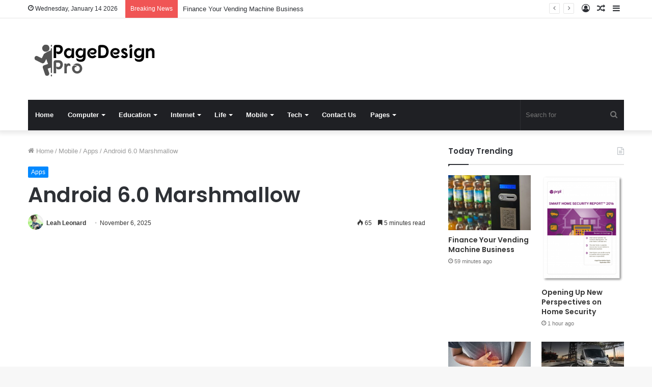

--- FILE ---
content_type: text/html; charset=UTF-8
request_url: https://pagedesignpro.com/android-6-0-marshmallow/
body_size: 31185
content:
<!DOCTYPE html><html lang="en-US" class="" data-skin="light" prefix="og: http://ogp.me/ns#" prefix="og: https://ogp.me/ns#"><head><meta charset="UTF-8" /><link rel="profile" href="https://gmpg.org/xfn/11" /><link rel="pingback" href="https://pagedesignpro.com/xmlrpc.php" /> <script data-cfasync="false" data-no-defer="1" data-no-minify="1" data-no-optimize="1">var ewww_webp_supported=!1;function check_webp_feature(A,e){var w;e=void 0!==e?e:function(){},ewww_webp_supported?e(ewww_webp_supported):((w=new Image).onload=function(){ewww_webp_supported=0<w.width&&0<w.height,e&&e(ewww_webp_supported)},w.onerror=function(){e&&e(!1)},w.src="data:image/webp;base64,"+{alpha:"UklGRkoAAABXRUJQVlA4WAoAAAAQAAAAAAAAAAAAQUxQSAwAAAARBxAR/Q9ERP8DAABWUDggGAAAABQBAJ0BKgEAAQAAAP4AAA3AAP7mtQAAAA=="}[A])}check_webp_feature("alpha");</script><script data-cfasync="false" data-no-defer="1" data-no-minify="1" data-no-optimize="1">var Arrive=function(c,w){"use strict";if(c.MutationObserver&&"undefined"!=typeof HTMLElement){var r,a=0,u=(r=HTMLElement.prototype.matches||HTMLElement.prototype.webkitMatchesSelector||HTMLElement.prototype.mozMatchesSelector||HTMLElement.prototype.msMatchesSelector,{matchesSelector:function(e,t){return e instanceof HTMLElement&&r.call(e,t)},addMethod:function(e,t,r){var a=e[t];e[t]=function(){return r.length==arguments.length?r.apply(this,arguments):"function"==typeof a?a.apply(this,arguments):void 0}},callCallbacks:function(e,t){t&&t.options.onceOnly&&1==t.firedElems.length&&(e=[e[0]]);for(var r,a=0;r=e[a];a++)r&&r.callback&&r.callback.call(r.elem,r.elem);t&&t.options.onceOnly&&1==t.firedElems.length&&t.me.unbindEventWithSelectorAndCallback.call(t.target,t.selector,t.callback)},checkChildNodesRecursively:function(e,t,r,a){for(var i,n=0;i=e[n];n++)r(i,t,a)&&a.push({callback:t.callback,elem:i}),0<i.childNodes.length&&u.checkChildNodesRecursively(i.childNodes,t,r,a)},mergeArrays:function(e,t){var r,a={};for(r in e)e.hasOwnProperty(r)&&(a[r]=e[r]);for(r in t)t.hasOwnProperty(r)&&(a[r]=t[r]);return a},toElementsArray:function(e){return e=void 0!==e&&("number"!=typeof e.length||e===c)?[e]:e}}),e=(l.prototype.addEvent=function(e,t,r,a){a={target:e,selector:t,options:r,callback:a,firedElems:[]};return this._beforeAdding&&this._beforeAdding(a),this._eventsBucket.push(a),a},l.prototype.removeEvent=function(e){for(var t,r=this._eventsBucket.length-1;t=this._eventsBucket[r];r--)e(t)&&(this._beforeRemoving&&this._beforeRemoving(t),(t=this._eventsBucket.splice(r,1))&&t.length&&(t[0].callback=null))},l.prototype.beforeAdding=function(e){this._beforeAdding=e},l.prototype.beforeRemoving=function(e){this._beforeRemoving=e},l),t=function(i,n){var o=new e,l=this,s={fireOnAttributesModification:!1};return o.beforeAdding(function(t){var e=t.target;e!==c.document&&e!==c||(e=document.getElementsByTagName("html")[0]);var r=new MutationObserver(function(e){n.call(this,e,t)}),a=i(t.options);r.observe(e,a),t.observer=r,t.me=l}),o.beforeRemoving(function(e){e.observer.disconnect()}),this.bindEvent=function(e,t,r){t=u.mergeArrays(s,t);for(var a=u.toElementsArray(this),i=0;i<a.length;i++)o.addEvent(a[i],e,t,r)},this.unbindEvent=function(){var r=u.toElementsArray(this);o.removeEvent(function(e){for(var t=0;t<r.length;t++)if(this===w||e.target===r[t])return!0;return!1})},this.unbindEventWithSelectorOrCallback=function(r){var a=u.toElementsArray(this),i=r,e="function"==typeof r?function(e){for(var t=0;t<a.length;t++)if((this===w||e.target===a[t])&&e.callback===i)return!0;return!1}:function(e){for(var t=0;t<a.length;t++)if((this===w||e.target===a[t])&&e.selector===r)return!0;return!1};o.removeEvent(e)},this.unbindEventWithSelectorAndCallback=function(r,a){var i=u.toElementsArray(this);o.removeEvent(function(e){for(var t=0;t<i.length;t++)if((this===w||e.target===i[t])&&e.selector===r&&e.callback===a)return!0;return!1})},this},i=new function(){var s={fireOnAttributesModification:!1,onceOnly:!1,existing:!1};function n(e,t,r){return!(!u.matchesSelector(e,t.selector)||(e._id===w&&(e._id=a++),-1!=t.firedElems.indexOf(e._id)))&&(t.firedElems.push(e._id),!0)}var c=(i=new t(function(e){var t={attributes:!1,childList:!0,subtree:!0};return e.fireOnAttributesModification&&(t.attributes=!0),t},function(e,i){e.forEach(function(e){var t=e.addedNodes,r=e.target,a=[];null!==t&&0<t.length?u.checkChildNodesRecursively(t,i,n,a):"attributes"===e.type&&n(r,i)&&a.push({callback:i.callback,elem:r}),u.callCallbacks(a,i)})})).bindEvent;return i.bindEvent=function(e,t,r){t=void 0===r?(r=t,s):u.mergeArrays(s,t);var a=u.toElementsArray(this);if(t.existing){for(var i=[],n=0;n<a.length;n++)for(var o=a[n].querySelectorAll(e),l=0;l<o.length;l++)i.push({callback:r,elem:o[l]});if(t.onceOnly&&i.length)return r.call(i[0].elem,i[0].elem);setTimeout(u.callCallbacks,1,i)}c.call(this,e,t,r)},i},o=new function(){var a={};function i(e,t){return u.matchesSelector(e,t.selector)}var n=(o=new t(function(){return{childList:!0,subtree:!0}},function(e,r){e.forEach(function(e){var t=e.removedNodes,e=[];null!==t&&0<t.length&&u.checkChildNodesRecursively(t,r,i,e),u.callCallbacks(e,r)})})).bindEvent;return o.bindEvent=function(e,t,r){t=void 0===r?(r=t,a):u.mergeArrays(a,t),n.call(this,e,t,r)},o};d(HTMLElement.prototype),d(NodeList.prototype),d(HTMLCollection.prototype),d(HTMLDocument.prototype),d(Window.prototype);var n={};return s(i,n,"unbindAllArrive"),s(o,n,"unbindAllLeave"),n}function l(){this._eventsBucket=[],this._beforeAdding=null,this._beforeRemoving=null}function s(e,t,r){u.addMethod(t,r,e.unbindEvent),u.addMethod(t,r,e.unbindEventWithSelectorOrCallback),u.addMethod(t,r,e.unbindEventWithSelectorAndCallback)}function d(e){e.arrive=i.bindEvent,s(i,e,"unbindArrive"),e.leave=o.bindEvent,s(o,e,"unbindLeave")}}(window,void 0),ewww_webp_supported=!1;function check_webp_feature(e,t){var r;ewww_webp_supported?t(ewww_webp_supported):((r=new Image).onload=function(){ewww_webp_supported=0<r.width&&0<r.height,t(ewww_webp_supported)},r.onerror=function(){t(!1)},r.src="data:image/webp;base64,"+{alpha:"UklGRkoAAABXRUJQVlA4WAoAAAAQAAAAAAAAAAAAQUxQSAwAAAARBxAR/Q9ERP8DAABWUDggGAAAABQBAJ0BKgEAAQAAAP4AAA3AAP7mtQAAAA==",animation:"UklGRlIAAABXRUJQVlA4WAoAAAASAAAAAAAAAAAAQU5JTQYAAAD/////AABBTk1GJgAAAAAAAAAAAAAAAAAAAGQAAABWUDhMDQAAAC8AAAAQBxAREYiI/gcA"}[e])}function ewwwLoadImages(e){if(e){for(var t=document.querySelectorAll(".batch-image img, .image-wrapper a, .ngg-pro-masonry-item a, .ngg-galleria-offscreen-seo-wrapper a"),r=0,a=t.length;r<a;r++)ewwwAttr(t[r],"data-src",t[r].getAttribute("data-webp")),ewwwAttr(t[r],"data-thumbnail",t[r].getAttribute("data-webp-thumbnail"));for(var i=document.querySelectorAll("div.woocommerce-product-gallery__image"),r=0,a=i.length;r<a;r++)ewwwAttr(i[r],"data-thumb",i[r].getAttribute("data-webp-thumb"))}for(var n=document.querySelectorAll("video"),r=0,a=n.length;r<a;r++)ewwwAttr(n[r],"poster",e?n[r].getAttribute("data-poster-webp"):n[r].getAttribute("data-poster-image"));for(var o,l=document.querySelectorAll("img.ewww_webp_lazy_load"),r=0,a=l.length;r<a;r++)e&&(ewwwAttr(l[r],"data-lazy-srcset",l[r].getAttribute("data-lazy-srcset-webp")),ewwwAttr(l[r],"data-srcset",l[r].getAttribute("data-srcset-webp")),ewwwAttr(l[r],"data-lazy-src",l[r].getAttribute("data-lazy-src-webp")),ewwwAttr(l[r],"data-src",l[r].getAttribute("data-src-webp")),ewwwAttr(l[r],"data-orig-file",l[r].getAttribute("data-webp-orig-file")),ewwwAttr(l[r],"data-medium-file",l[r].getAttribute("data-webp-medium-file")),ewwwAttr(l[r],"data-large-file",l[r].getAttribute("data-webp-large-file")),null!=(o=l[r].getAttribute("srcset"))&&!1!==o&&o.includes("R0lGOD")&&ewwwAttr(l[r],"src",l[r].getAttribute("data-lazy-src-webp"))),l[r].className=l[r].className.replace(/\bewww_webp_lazy_load\b/,"");for(var s=document.querySelectorAll(".ewww_webp"),r=0,a=s.length;r<a;r++)e?(ewwwAttr(s[r],"srcset",s[r].getAttribute("data-srcset-webp")),ewwwAttr(s[r],"src",s[r].getAttribute("data-src-webp")),ewwwAttr(s[r],"data-orig-file",s[r].getAttribute("data-webp-orig-file")),ewwwAttr(s[r],"data-medium-file",s[r].getAttribute("data-webp-medium-file")),ewwwAttr(s[r],"data-large-file",s[r].getAttribute("data-webp-large-file")),ewwwAttr(s[r],"data-large_image",s[r].getAttribute("data-webp-large_image")),ewwwAttr(s[r],"data-src",s[r].getAttribute("data-webp-src"))):(ewwwAttr(s[r],"srcset",s[r].getAttribute("data-srcset-img")),ewwwAttr(s[r],"src",s[r].getAttribute("data-src-img"))),s[r].className=s[r].className.replace(/\bewww_webp\b/,"ewww_webp_loaded");window.jQuery&&jQuery.fn.isotope&&jQuery.fn.imagesLoaded&&(jQuery(".fusion-posts-container-infinite").imagesLoaded(function(){jQuery(".fusion-posts-container-infinite").hasClass("isotope")&&jQuery(".fusion-posts-container-infinite").isotope()}),jQuery(".fusion-portfolio:not(.fusion-recent-works) .fusion-portfolio-wrapper").imagesLoaded(function(){jQuery(".fusion-portfolio:not(.fusion-recent-works) .fusion-portfolio-wrapper").isotope()}))}function ewwwWebPInit(e){ewwwLoadImages(e),ewwwNggLoadGalleries(e),document.arrive(".ewww_webp",function(){ewwwLoadImages(e)}),document.arrive(".ewww_webp_lazy_load",function(){ewwwLoadImages(e)}),document.arrive("videos",function(){ewwwLoadImages(e)}),"loading"==document.readyState?document.addEventListener("DOMContentLoaded",ewwwJSONParserInit):("undefined"!=typeof galleries&&ewwwNggParseGalleries(e),ewwwWooParseVariations(e))}function ewwwAttr(e,t,r){null!=r&&!1!==r&&e.setAttribute(t,r)}function ewwwJSONParserInit(){"undefined"!=typeof galleries&&check_webp_feature("alpha",ewwwNggParseGalleries),check_webp_feature("alpha",ewwwWooParseVariations)}function ewwwWooParseVariations(e){if(e)for(var t=document.querySelectorAll("form.variations_form"),r=0,a=t.length;r<a;r++){var i=t[r].getAttribute("data-product_variations"),n=!1;try{for(var o in i=JSON.parse(i))void 0!==i[o]&&void 0!==i[o].image&&(void 0!==i[o].image.src_webp&&(i[o].image.src=i[o].image.src_webp,n=!0),void 0!==i[o].image.srcset_webp&&(i[o].image.srcset=i[o].image.srcset_webp,n=!0),void 0!==i[o].image.full_src_webp&&(i[o].image.full_src=i[o].image.full_src_webp,n=!0),void 0!==i[o].image.gallery_thumbnail_src_webp&&(i[o].image.gallery_thumbnail_src=i[o].image.gallery_thumbnail_src_webp,n=!0),void 0!==i[o].image.thumb_src_webp&&(i[o].image.thumb_src=i[o].image.thumb_src_webp,n=!0));n&&ewwwAttr(t[r],"data-product_variations",JSON.stringify(i))}catch(e){}}}function ewwwNggParseGalleries(e){if(e)for(var t in galleries){var r=galleries[t];galleries[t].images_list=ewwwNggParseImageList(r.images_list)}}function ewwwNggLoadGalleries(e){e&&document.addEventListener("ngg.galleria.themeadded",function(e,t){window.ngg_galleria._create_backup=window.ngg_galleria.create,window.ngg_galleria.create=function(e,t){var r=$(e).data("id");return galleries["gallery_"+r].images_list=ewwwNggParseImageList(galleries["gallery_"+r].images_list),window.ngg_galleria._create_backup(e,t)}})}function ewwwNggParseImageList(e){for(var t in e){var r=e[t];if(void 0!==r["image-webp"]&&(e[t].image=r["image-webp"],delete e[t]["image-webp"]),void 0!==r["thumb-webp"]&&(e[t].thumb=r["thumb-webp"],delete e[t]["thumb-webp"]),void 0!==r.full_image_webp&&(e[t].full_image=r.full_image_webp,delete e[t].full_image_webp),void 0!==r.srcsets)for(var a in r.srcsets)nggSrcset=r.srcsets[a],void 0!==r.srcsets[a+"-webp"]&&(e[t].srcsets[a]=r.srcsets[a+"-webp"],delete e[t].srcsets[a+"-webp"]);if(void 0!==r.full_srcsets)for(var i in r.full_srcsets)nggFSrcset=r.full_srcsets[i],void 0!==r.full_srcsets[i+"-webp"]&&(e[t].full_srcsets[i]=r.full_srcsets[i+"-webp"],delete e[t].full_srcsets[i+"-webp"])}return e}check_webp_feature("alpha",ewwwWebPInit);</script> <title>Android 6.0 Marshmallow - Page Design Pro</title><meta name="description" content="Recently Google announced that its running machine will be numbered Android 6.0 and called Marshmallow. The announcements killed hundreds of rumors and"/><meta name="robots" content="follow, index, max-snippet:-1, max-video-preview:-1, max-image-preview:large"/><link rel="canonical" href="https://pagedesignpro.com/android-6-0-marshmallow/" /><meta property="og:locale" content="en_US" /><meta property="og:type" content="article" /><meta property="og:title" content="Android 6.0 Marshmallow - Page Design Pro" /><meta property="og:description" content="Recently Google announced that its running machine will be numbered Android 6.0 and called Marshmallow. The announcements killed hundreds of rumors and" /><meta property="og:url" content="https://pagedesignpro.com/android-6-0-marshmallow/" /><meta property="og:site_name" content="Page Design Pro" /><meta property="article:section" content="Apps" /><meta property="og:image" content="https://aws.wideinfo.org/pagedesignpro.com/wp-content/uploads/2017/11/06145029/maxresdefault-258-1024x576.jpg" /><meta property="og:image:secure_url" content="https://aws.wideinfo.org/pagedesignpro.com/wp-content/uploads/2017/11/06145029/maxresdefault-258-1024x576.jpg" /><meta property="og:image:width" content="1024" /><meta property="og:image:height" content="576" /><meta property="og:image:alt" content="Android 6.0 Marshmallow" /><meta property="og:image:type" content="image/jpeg" /><meta property="article:published_time" content="2025-11-06T05:47:12+00:00" /><meta name="twitter:card" content="summary_large_image" /><meta name="twitter:title" content="Android 6.0 Marshmallow - Page Design Pro" /><meta name="twitter:description" content="Recently Google announced that its running machine will be numbered Android 6.0 and called Marshmallow. The announcements killed hundreds of rumors and" /><meta name="twitter:image" content="https://aws.wideinfo.org/pagedesignpro.com/wp-content/uploads/2017/11/06145029/maxresdefault-258-1024x576.jpg" /><meta name="twitter:label1" content="Written by" /><meta name="twitter:data1" content="Leah Leonard" /><meta name="twitter:label2" content="Time to read" /><meta name="twitter:data2" content="5 minutes" /> <script type="application/ld+json" class="rank-math-schema">{"@context":"https://schema.org","@graph":[{"@type":["Person","Organization"],"@id":"https://pagedesignpro.com/#person","name":"Page Design Pro"},{"@type":"WebSite","@id":"https://pagedesignpro.com/#website","url":"https://pagedesignpro.com","name":"Page Design Pro","publisher":{"@id":"https://pagedesignpro.com/#person"},"inLanguage":"en-US"},{"@type":"ImageObject","@id":"https://aws.wideinfo.org/pagedesignpro.com/wp-content/uploads/2017/11/06145029/maxresdefault-258.jpg","url":"https://aws.wideinfo.org/pagedesignpro.com/wp-content/uploads/2017/11/06145029/maxresdefault-258.jpg","width":"2048","height":"1152","inLanguage":"en-US"},{"@type":"WebPage","@id":"https://pagedesignpro.com/android-6-0-marshmallow/#webpage","url":"https://pagedesignpro.com/android-6-0-marshmallow/","name":"Android 6.0 Marshmallow - Page Design Pro","datePublished":"2025-11-06T05:47:12+00:00","dateModified":"2025-11-06T05:47:12+00:00","isPartOf":{"@id":"https://pagedesignpro.com/#website"},"primaryImageOfPage":{"@id":"https://aws.wideinfo.org/pagedesignpro.com/wp-content/uploads/2017/11/06145029/maxresdefault-258.jpg"},"inLanguage":"en-US"},{"@type":"Person","@id":"https://pagedesignpro.com/author/leah/","name":"Leah Leonard","url":"https://pagedesignpro.com/author/leah/","image":{"@type":"ImageObject","@id":"https://pagedesignpro.com/wp-content/litespeed/avatar/a5cbd1a982d279c3b9e09b5595bd2a75.jpg?ver=1768209628","url":"https://pagedesignpro.com/wp-content/litespeed/avatar/a5cbd1a982d279c3b9e09b5595bd2a75.jpg?ver=1768209628","caption":"Leah Leonard","inLanguage":"en-US"},"sameAs":["https://pagedesignpro.com"]},{"@type":"BlogPosting","headline":"Android 6.0 Marshmallow - Page Design Pro","datePublished":"2025-11-06T05:47:12+00:00","dateModified":"2025-11-06T05:47:12+00:00","articleSection":"Apps","author":{"@id":"https://pagedesignpro.com/author/leah/","name":"Leah Leonard"},"publisher":{"@id":"https://pagedesignpro.com/#person"},"description":"Recently Google announced that its running machine will be numbered Android 6.0 and called Marshmallow. The announcements killed hundreds of rumors and","name":"Android 6.0 Marshmallow - Page Design Pro","@id":"https://pagedesignpro.com/android-6-0-marshmallow/#richSnippet","isPartOf":{"@id":"https://pagedesignpro.com/android-6-0-marshmallow/#webpage"},"image":{"@id":"https://aws.wideinfo.org/pagedesignpro.com/wp-content/uploads/2017/11/06145029/maxresdefault-258.jpg"},"inLanguage":"en-US","mainEntityOfPage":{"@id":"https://pagedesignpro.com/android-6-0-marshmallow/#webpage"}}]}</script> <link rel="alternate" type="application/rss+xml" title="Page Design Pro &raquo; Feed" href="https://pagedesignpro.com/feed/" /><link rel="alternate" title="oEmbed (JSON)" type="application/json+oembed" href="https://pagedesignpro.com/wp-json/oembed/1.0/embed?url=https%3A%2F%2Fpagedesignpro.com%2Fandroid-6-0-marshmallow%2F" /><link rel="alternate" title="oEmbed (XML)" type="text/xml+oembed" href="https://pagedesignpro.com/wp-json/oembed/1.0/embed?url=https%3A%2F%2Fpagedesignpro.com%2Fandroid-6-0-marshmallow%2F&#038;format=xml" /><meta property="og:title" content="Android 6.0 Marshmallow - Page Design Pro" /><meta property="og:type" content="article" /><meta property="og:description" content="Recently Google announced that its running machine will be numbered Android 6.0 and called Marshmall" /><meta property="og:url" content="https://pagedesignpro.com/android-6-0-marshmallow/" /><meta property="og:site_name" content="Page Design Pro" /><meta property="og:image" content="https://aws.wideinfo.org/pagedesignpro.com/wp-content/uploads/2017/11/06145029/maxresdefault-258.jpg" /><style id='wp-img-auto-sizes-contain-inline-css' type='text/css'>img:is([sizes=auto i],[sizes^="auto," i]){contain-intrinsic-size:3000px 1500px}
/*# sourceURL=wp-img-auto-sizes-contain-inline-css */</style><link data-optimized="1" rel='stylesheet' id='wp-block-library-css' href='https://pagedesignpro.com/wp-content/litespeed/css/777b4fdf1f70cd210a85409b18a31733.css?ver=31733' type='text/css' media='all' /><style id='global-styles-inline-css' type='text/css'>:root{--wp--preset--aspect-ratio--square: 1;--wp--preset--aspect-ratio--4-3: 4/3;--wp--preset--aspect-ratio--3-4: 3/4;--wp--preset--aspect-ratio--3-2: 3/2;--wp--preset--aspect-ratio--2-3: 2/3;--wp--preset--aspect-ratio--16-9: 16/9;--wp--preset--aspect-ratio--9-16: 9/16;--wp--preset--color--black: #000000;--wp--preset--color--cyan-bluish-gray: #abb8c3;--wp--preset--color--white: #ffffff;--wp--preset--color--pale-pink: #f78da7;--wp--preset--color--vivid-red: #cf2e2e;--wp--preset--color--luminous-vivid-orange: #ff6900;--wp--preset--color--luminous-vivid-amber: #fcb900;--wp--preset--color--light-green-cyan: #7bdcb5;--wp--preset--color--vivid-green-cyan: #00d084;--wp--preset--color--pale-cyan-blue: #8ed1fc;--wp--preset--color--vivid-cyan-blue: #0693e3;--wp--preset--color--vivid-purple: #9b51e0;--wp--preset--gradient--vivid-cyan-blue-to-vivid-purple: linear-gradient(135deg,rgb(6,147,227) 0%,rgb(155,81,224) 100%);--wp--preset--gradient--light-green-cyan-to-vivid-green-cyan: linear-gradient(135deg,rgb(122,220,180) 0%,rgb(0,208,130) 100%);--wp--preset--gradient--luminous-vivid-amber-to-luminous-vivid-orange: linear-gradient(135deg,rgb(252,185,0) 0%,rgb(255,105,0) 100%);--wp--preset--gradient--luminous-vivid-orange-to-vivid-red: linear-gradient(135deg,rgb(255,105,0) 0%,rgb(207,46,46) 100%);--wp--preset--gradient--very-light-gray-to-cyan-bluish-gray: linear-gradient(135deg,rgb(238,238,238) 0%,rgb(169,184,195) 100%);--wp--preset--gradient--cool-to-warm-spectrum: linear-gradient(135deg,rgb(74,234,220) 0%,rgb(151,120,209) 20%,rgb(207,42,186) 40%,rgb(238,44,130) 60%,rgb(251,105,98) 80%,rgb(254,248,76) 100%);--wp--preset--gradient--blush-light-purple: linear-gradient(135deg,rgb(255,206,236) 0%,rgb(152,150,240) 100%);--wp--preset--gradient--blush-bordeaux: linear-gradient(135deg,rgb(254,205,165) 0%,rgb(254,45,45) 50%,rgb(107,0,62) 100%);--wp--preset--gradient--luminous-dusk: linear-gradient(135deg,rgb(255,203,112) 0%,rgb(199,81,192) 50%,rgb(65,88,208) 100%);--wp--preset--gradient--pale-ocean: linear-gradient(135deg,rgb(255,245,203) 0%,rgb(182,227,212) 50%,rgb(51,167,181) 100%);--wp--preset--gradient--electric-grass: linear-gradient(135deg,rgb(202,248,128) 0%,rgb(113,206,126) 100%);--wp--preset--gradient--midnight: linear-gradient(135deg,rgb(2,3,129) 0%,rgb(40,116,252) 100%);--wp--preset--font-size--small: 13px;--wp--preset--font-size--medium: 20px;--wp--preset--font-size--large: 36px;--wp--preset--font-size--x-large: 42px;--wp--preset--spacing--20: 0.44rem;--wp--preset--spacing--30: 0.67rem;--wp--preset--spacing--40: 1rem;--wp--preset--spacing--50: 1.5rem;--wp--preset--spacing--60: 2.25rem;--wp--preset--spacing--70: 3.38rem;--wp--preset--spacing--80: 5.06rem;--wp--preset--shadow--natural: 6px 6px 9px rgba(0, 0, 0, 0.2);--wp--preset--shadow--deep: 12px 12px 50px rgba(0, 0, 0, 0.4);--wp--preset--shadow--sharp: 6px 6px 0px rgba(0, 0, 0, 0.2);--wp--preset--shadow--outlined: 6px 6px 0px -3px rgb(255, 255, 255), 6px 6px rgb(0, 0, 0);--wp--preset--shadow--crisp: 6px 6px 0px rgb(0, 0, 0);}:where(.is-layout-flex){gap: 0.5em;}:where(.is-layout-grid){gap: 0.5em;}body .is-layout-flex{display: flex;}.is-layout-flex{flex-wrap: wrap;align-items: center;}.is-layout-flex > :is(*, div){margin: 0;}body .is-layout-grid{display: grid;}.is-layout-grid > :is(*, div){margin: 0;}:where(.wp-block-columns.is-layout-flex){gap: 2em;}:where(.wp-block-columns.is-layout-grid){gap: 2em;}:where(.wp-block-post-template.is-layout-flex){gap: 1.25em;}:where(.wp-block-post-template.is-layout-grid){gap: 1.25em;}.has-black-color{color: var(--wp--preset--color--black) !important;}.has-cyan-bluish-gray-color{color: var(--wp--preset--color--cyan-bluish-gray) !important;}.has-white-color{color: var(--wp--preset--color--white) !important;}.has-pale-pink-color{color: var(--wp--preset--color--pale-pink) !important;}.has-vivid-red-color{color: var(--wp--preset--color--vivid-red) !important;}.has-luminous-vivid-orange-color{color: var(--wp--preset--color--luminous-vivid-orange) !important;}.has-luminous-vivid-amber-color{color: var(--wp--preset--color--luminous-vivid-amber) !important;}.has-light-green-cyan-color{color: var(--wp--preset--color--light-green-cyan) !important;}.has-vivid-green-cyan-color{color: var(--wp--preset--color--vivid-green-cyan) !important;}.has-pale-cyan-blue-color{color: var(--wp--preset--color--pale-cyan-blue) !important;}.has-vivid-cyan-blue-color{color: var(--wp--preset--color--vivid-cyan-blue) !important;}.has-vivid-purple-color{color: var(--wp--preset--color--vivid-purple) !important;}.has-black-background-color{background-color: var(--wp--preset--color--black) !important;}.has-cyan-bluish-gray-background-color{background-color: var(--wp--preset--color--cyan-bluish-gray) !important;}.has-white-background-color{background-color: var(--wp--preset--color--white) !important;}.has-pale-pink-background-color{background-color: var(--wp--preset--color--pale-pink) !important;}.has-vivid-red-background-color{background-color: var(--wp--preset--color--vivid-red) !important;}.has-luminous-vivid-orange-background-color{background-color: var(--wp--preset--color--luminous-vivid-orange) !important;}.has-luminous-vivid-amber-background-color{background-color: var(--wp--preset--color--luminous-vivid-amber) !important;}.has-light-green-cyan-background-color{background-color: var(--wp--preset--color--light-green-cyan) !important;}.has-vivid-green-cyan-background-color{background-color: var(--wp--preset--color--vivid-green-cyan) !important;}.has-pale-cyan-blue-background-color{background-color: var(--wp--preset--color--pale-cyan-blue) !important;}.has-vivid-cyan-blue-background-color{background-color: var(--wp--preset--color--vivid-cyan-blue) !important;}.has-vivid-purple-background-color{background-color: var(--wp--preset--color--vivid-purple) !important;}.has-black-border-color{border-color: var(--wp--preset--color--black) !important;}.has-cyan-bluish-gray-border-color{border-color: var(--wp--preset--color--cyan-bluish-gray) !important;}.has-white-border-color{border-color: var(--wp--preset--color--white) !important;}.has-pale-pink-border-color{border-color: var(--wp--preset--color--pale-pink) !important;}.has-vivid-red-border-color{border-color: var(--wp--preset--color--vivid-red) !important;}.has-luminous-vivid-orange-border-color{border-color: var(--wp--preset--color--luminous-vivid-orange) !important;}.has-luminous-vivid-amber-border-color{border-color: var(--wp--preset--color--luminous-vivid-amber) !important;}.has-light-green-cyan-border-color{border-color: var(--wp--preset--color--light-green-cyan) !important;}.has-vivid-green-cyan-border-color{border-color: var(--wp--preset--color--vivid-green-cyan) !important;}.has-pale-cyan-blue-border-color{border-color: var(--wp--preset--color--pale-cyan-blue) !important;}.has-vivid-cyan-blue-border-color{border-color: var(--wp--preset--color--vivid-cyan-blue) !important;}.has-vivid-purple-border-color{border-color: var(--wp--preset--color--vivid-purple) !important;}.has-vivid-cyan-blue-to-vivid-purple-gradient-background{background: var(--wp--preset--gradient--vivid-cyan-blue-to-vivid-purple) !important;}.has-light-green-cyan-to-vivid-green-cyan-gradient-background{background: var(--wp--preset--gradient--light-green-cyan-to-vivid-green-cyan) !important;}.has-luminous-vivid-amber-to-luminous-vivid-orange-gradient-background{background: var(--wp--preset--gradient--luminous-vivid-amber-to-luminous-vivid-orange) !important;}.has-luminous-vivid-orange-to-vivid-red-gradient-background{background: var(--wp--preset--gradient--luminous-vivid-orange-to-vivid-red) !important;}.has-very-light-gray-to-cyan-bluish-gray-gradient-background{background: var(--wp--preset--gradient--very-light-gray-to-cyan-bluish-gray) !important;}.has-cool-to-warm-spectrum-gradient-background{background: var(--wp--preset--gradient--cool-to-warm-spectrum) !important;}.has-blush-light-purple-gradient-background{background: var(--wp--preset--gradient--blush-light-purple) !important;}.has-blush-bordeaux-gradient-background{background: var(--wp--preset--gradient--blush-bordeaux) !important;}.has-luminous-dusk-gradient-background{background: var(--wp--preset--gradient--luminous-dusk) !important;}.has-pale-ocean-gradient-background{background: var(--wp--preset--gradient--pale-ocean) !important;}.has-electric-grass-gradient-background{background: var(--wp--preset--gradient--electric-grass) !important;}.has-midnight-gradient-background{background: var(--wp--preset--gradient--midnight) !important;}.has-small-font-size{font-size: var(--wp--preset--font-size--small) !important;}.has-medium-font-size{font-size: var(--wp--preset--font-size--medium) !important;}.has-large-font-size{font-size: var(--wp--preset--font-size--large) !important;}.has-x-large-font-size{font-size: var(--wp--preset--font-size--x-large) !important;}
/*# sourceURL=global-styles-inline-css */</style><style id='classic-theme-styles-inline-css' type='text/css'>/*! This file is auto-generated */
.wp-block-button__link{color:#fff;background-color:#32373c;border-radius:9999px;box-shadow:none;text-decoration:none;padding:calc(.667em + 2px) calc(1.333em + 2px);font-size:1.125em}.wp-block-file__button{background:#32373c;color:#fff;text-decoration:none}
/*# sourceURL=/wp-includes/css/classic-themes.min.css */</style><link data-optimized="1" rel='stylesheet' id='tie-css-base-css' href='https://pagedesignpro.com/wp-content/litespeed/css/0113b607cdc554c451cbde7de5f47475.css?ver=47475' type='text/css' media='all' /><link data-optimized="1" rel='stylesheet' id='tie-css-styles-css' href='https://pagedesignpro.com/wp-content/litespeed/css/716cd945774b1436f466fdb72586169a.css?ver=6169a' type='text/css' media='all' /><link data-optimized="1" rel='stylesheet' id='tie-css-widgets-css' href='https://pagedesignpro.com/wp-content/litespeed/css/aa68ec5ad8edf0833c1f80f0e405ca25.css?ver=5ca25' type='text/css' media='all' /><link data-optimized="1" rel='stylesheet' id='tie-css-helpers-css' href='https://pagedesignpro.com/wp-content/litespeed/css/b77e387e478f190d54c5d423c98983df.css?ver=983df' type='text/css' media='all' /><link data-optimized="1" rel='stylesheet' id='tie-fontawesome5-css' href='https://pagedesignpro.com/wp-content/litespeed/css/909d7ff4f6475d5a3571ccccf2b81d0f.css?ver=81d0f' type='text/css' media='all' /><link data-optimized="1" rel='stylesheet' id='tie-css-ilightbox-css' href='https://pagedesignpro.com/wp-content/litespeed/css/7e751010be2a68508369f63506b5d6fc.css?ver=5d6fc' type='text/css' media='all' /><link data-optimized="1" rel='stylesheet' id='tie-css-shortcodes-css' href='https://pagedesignpro.com/wp-content/litespeed/css/223de26e5b49640fe696ce1d20c9029c.css?ver=9029c' type='text/css' media='all' /><link data-optimized="1" rel='stylesheet' id='tie-css-single-css' href='https://pagedesignpro.com/wp-content/litespeed/css/899f4917e4a0704881977907d82ddb20.css?ver=ddb20' type='text/css' media='all' /><link data-optimized="1" rel='stylesheet' id='tie-css-print-css' href='https://pagedesignpro.com/wp-content/litespeed/css/8e96282bba4dc4efa0291411b6be346f.css?ver=e346f' type='text/css' media='print' /><style id='tie-css-print-inline-css' type='text/css'>.wf-active .logo-text,.wf-active h1,.wf-active h2,.wf-active h3,.wf-active h4,.wf-active h5,.wf-active h6,.wf-active .the-subtitle{font-family: 'Poppins';}
/*# sourceURL=tie-css-print-inline-css */</style> <script type="text/javascript" id="jquery-js-after" src="[data-uri]" defer></script> <link rel="https://api.w.org/" href="https://pagedesignpro.com/wp-json/" /><link rel="alternate" title="JSON" type="application/json" href="https://pagedesignpro.com/wp-json/wp/v2/posts/5815" /><link rel="EditURI" type="application/rsd+xml" title="RSD" href="https://pagedesignpro.com/xmlrpc.php?rsd" /><meta name="generator" content="WordPress 6.9" /><link rel='shortlink' href='https://pagedesignpro.com/?p=5815' /><meta name="description" content="Recently Google announced that its running machine will be numbered Android 6.0 and called Marshmallow. The announcements killed hundreds of rumors an" /><meta http-equiv="X-UA-Compatible" content="IE=edge"><meta name="theme-color" content="#0088ff" /><meta name="viewport" content="width=device-width, initial-scale=1.0" /><noscript><style>.lazyload[data-src]{display:none !important;}</style></noscript><style>.lazyload{background-image:none !important;}.lazyload:before{background-image:none !important;}</style><link rel="icon" href="https://aws.wideinfo.org/pagedesignpro.com/wp-content/uploads/2020/11/06113630/cropped-browser-32x32.png" sizes="32x32" /><link rel="icon" href="https://aws.wideinfo.org/pagedesignpro.com/wp-content/uploads/2020/11/06113630/cropped-browser-192x192.png" sizes="192x192" /><link rel="apple-touch-icon" href="https://aws.wideinfo.org/pagedesignpro.com/wp-content/uploads/2020/11/06113630/cropped-browser-180x180.png" /><meta name="msapplication-TileImage" content="https://aws.wideinfo.org/pagedesignpro.com/wp-content/uploads/2020/11/06113630/cropped-browser-270x270.png" /><link data-optimized="1" rel='stylesheet' id='lwptoc-main-css' href='https://pagedesignpro.com/wp-content/litespeed/css/924ccabbd77a461e4184a173c51b79d6.css?ver=b79d6' type='text/css' media='all' /></head><body data-rsssl=1 id="tie-body" class="wp-singular post-template-default single single-post postid-5815 single-format-standard wp-theme-jannah wrapper-has-shadow block-head-1 magazine2 is-thumb-overlay-disabled is-desktop is-header-layout-3 sidebar-right has-sidebar post-layout-1 narrow-title-narrow-media is-standard-format has-mobile-share"><div class="background-overlay"><div id="tie-container" class="site tie-container"><div id="tie-wrapper"><header id="theme-header" class="theme-header header-layout-3 main-nav-dark main-nav-default-dark main-nav-below main-nav-boxed no-stream-item top-nav-active top-nav-light top-nav-default-light top-nav-above has-shadow has-normal-width-logo mobile-header-default"><nav id="top-nav"  class="has-date-breaking-components top-nav header-nav has-breaking-news" aria-label="Secondary Navigation"><div class="container"><div class="topbar-wrapper"><div class="topbar-today-date tie-icon">
Wednesday, January 14 2026</div><div class="tie-alignleft"><div class="breaking controls-is-active"><span class="breaking-title">
<span class="tie-icon-bolt breaking-icon" aria-hidden="true"></span>
<span class="breaking-title-text">Breaking News</span>
</span><ul id="breaking-news-in-header" class="breaking-news" data-type="reveal" data-arrows="true"><li class="news-item">
<a href="https://pagedesignpro.com/finance-your-vending-machine-business/">Finance Your Vending Machine Business</a></li><li class="news-item">
<a href="https://pagedesignpro.com/opening-up-new-perspectives-on-home-security/">Opening Up New Perspectives on Home Security</a></li><li class="news-item">
<a href="https://pagedesignpro.com/life-expectancy-after-stomach-cancer-diagnosis/">Life Expectancy After Stomach Cancer Diagnosis</a></li><li class="news-item">
<a href="https://pagedesignpro.com/car-finance-options-and-solutions/">Car Finance Options and Solutions</a></li><li class="news-item">
<a href="https://pagedesignpro.com/what-are-food-allergies-intolerances-and-sensitivities/">What Are Food Allergies, Intolerances And Sensitivities?</a></li><li class="news-item">
<a href="https://pagedesignpro.com/how-to-make-free-money-easy-online-while-you-work-at-home/">How to Make Free Money Easy Online While You Work at Home</a></li><li class="news-item">
<a href="https://pagedesignpro.com/things-you-should-look-at-before-hiring-an-architect/">THINGS YOU SHOULD LOOK AT BEFORE HIRING AN ARCHITECT</a></li><li class="news-item">
<a href="https://pagedesignpro.com/enforcing-food-safety-the-governments-responsibility/">Enforcing Food Safety &#8211; The Government&#8217;s Responsibility</a></li><li class="news-item">
<a href="https://pagedesignpro.com/the-case-against-raw-frozen-pet-foods/">The Case AGAINST Raw Frozen Pet Foods</a></li><li class="news-item">
<a href="https://pagedesignpro.com/genetically-modified-food-the-benefits-and-the-risks/">Genetically Modified Food &#8211; The Benefits and the Risks</a></li></ul></div></div><div class="tie-alignright"><ul class="components"><li class="side-aside-nav-icon menu-item custom-menu-link">
<a href="#">
<span class="tie-icon-navicon" aria-hidden="true"></span>
<span class="screen-reader-text">Sidebar</span>
</a></li><li class="random-post-icon menu-item custom-menu-link">
<a href="/android-6-0-marshmallow/?random-post=1" class="random-post" title="Random Article" rel="nofollow">
<span class="tie-icon-random" aria-hidden="true"></span>
<span class="screen-reader-text">Random Article</span>
</a></li><li class=" popup-login-icon menu-item custom-menu-link">
<a href="#" class="lgoin-btn tie-popup-trigger">
<span class="tie-icon-author" aria-hidden="true"></span>
<span class="screen-reader-text">Log In</span>			</a></li></ul></div></div></div></nav><div class="container header-container"><div class="tie-row logo-row"><div class="logo-wrapper"><div class="tie-col-md-4 logo-container clearfix"><div id="mobile-header-components-area_1" class="mobile-header-components"><ul class="components"><li class="mobile-component_menu custom-menu-link"><a href="#" id="mobile-menu-icon" class=""><span class="tie-mobile-menu-icon nav-icon is-layout-1"></span><span class="screen-reader-text">Menu</span></a></li></ul></div><div id="logo" class="image-logo" >
<a title="Page Design Pro" href="https://pagedesignpro.com/">
<picture class="tie-logo-default tie-logo-picture">
<source class="tie-logo-source-default tie-logo-source"  data-srcset="https://aws.wideinfo.org/pagedesignpro.com/wp-content/uploads/2020/11/06113629/pagedesignpr.png">
<img class="tie-logo-img-default tie-logo-img lazyload" src="[data-uri]" alt="Page Design Pro" width="280" height="80" style="max-height:80px; width: auto;" data-src="https://aws.wideinfo.org/pagedesignpro.com/wp-content/uploads/2020/11/06113629/pagedesignpr.png" decoding="async" data-eio-rwidth="280" data-eio-rheight="80" />
</picture><noscript><img class="tie-logo-img-default tie-logo-img" src="https://aws.wideinfo.org/pagedesignpro.com/wp-content/uploads/2020/11/06113629/pagedesignpr.png" alt="Page Design Pro" width="280" height="80" style="max-height:80px; width: auto;" data-eio="l" /></noscript>
</a></div><div id="mobile-header-components-area_2" class="mobile-header-components"><ul class="components"><li class="mobile-component_search custom-menu-link">
<a href="#" class="tie-search-trigger-mobile">
<span class="tie-icon-search tie-search-icon" aria-hidden="true"></span>
<span class="screen-reader-text">Search for</span>
</a></li></ul></div></div></div></div></div><div class="main-nav-wrapper"><nav id="main-nav" data-skin="search-in-main-nav" class="main-nav header-nav live-search-parent"  aria-label="Primary Navigation"><div class="container"><div class="main-menu-wrapper"><div id="menu-components-wrap"><div class="main-menu main-menu-wrap tie-alignleft"><div id="main-nav-menu" class="main-menu header-menu"><ul id="menu-menu" class="menu" role="menubar"><li id="menu-item-2499" class="menu-item menu-item-type-post_type menu-item-object-page menu-item-home menu-item-2499"><a href="https://pagedesignpro.com/">Home</a></li><li id="menu-item-17566" class="menu-item menu-item-type-taxonomy menu-item-object-category menu-item-has-children menu-item-17566"><a href="https://pagedesignpro.com/category/pc/">Computer</a><ul class="sub-menu menu-sub-content"><li id="menu-item-17567" class="menu-item menu-item-type-taxonomy menu-item-object-category menu-item-17567"><a href="https://pagedesignpro.com/category/pc/gaming-pc/">Gaming</a></li><li id="menu-item-17568" class="menu-item menu-item-type-taxonomy menu-item-object-category menu-item-17568"><a href="https://pagedesignpro.com/category/pc/mac-2/">Mac</a></li><li id="menu-item-17569" class="menu-item menu-item-type-taxonomy menu-item-object-category menu-item-17569"><a href="https://pagedesignpro.com/category/pc/oparating-system/">Oparating system</a></li><li id="menu-item-17570" class="menu-item menu-item-type-taxonomy menu-item-object-category menu-item-17570"><a href="https://pagedesignpro.com/category/pc/software-pc/">Software</a></li><li id="menu-item-17571" class="menu-item menu-item-type-taxonomy menu-item-object-category menu-item-17571"><a href="https://pagedesignpro.com/category/pc/tips-pc/">Tips</a></li></ul></li><li id="menu-item-17572" class="menu-item menu-item-type-taxonomy menu-item-object-category menu-item-has-children menu-item-17572"><a href="https://pagedesignpro.com/category/education/">Education</a><ul class="sub-menu menu-sub-content"><li id="menu-item-17573" class="menu-item menu-item-type-taxonomy menu-item-object-category menu-item-17573"><a href="https://pagedesignpro.com/category/fashion/">Fashion</a></li><li id="menu-item-17574" class="menu-item menu-item-type-taxonomy menu-item-object-category menu-item-17574"><a href="https://pagedesignpro.com/category/featured/">Featured</a></li><li id="menu-item-17575" class="menu-item menu-item-type-taxonomy menu-item-object-category menu-item-17575"><a href="https://pagedesignpro.com/category/finance/">Finance</a></li><li id="menu-item-17576" class="menu-item menu-item-type-taxonomy menu-item-object-category menu-item-17576"><a href="https://pagedesignpro.com/category/home-security/">Home Security</a></li></ul></li><li id="menu-item-17577" class="menu-item menu-item-type-taxonomy menu-item-object-category menu-item-has-children menu-item-17577"><a href="https://pagedesignpro.com/category/internet/">Internet</a><ul class="sub-menu menu-sub-content"><li id="menu-item-17578" class="menu-item menu-item-type-taxonomy menu-item-object-category menu-item-17578"><a href="https://pagedesignpro.com/category/internet/internet-tips/">Internet Tips</a></li><li id="menu-item-17579" class="menu-item menu-item-type-taxonomy menu-item-object-category menu-item-17579"><a href="https://pagedesignpro.com/category/internet/internet-news/">Latest Internet News</a></li><li id="menu-item-17580" class="menu-item menu-item-type-taxonomy menu-item-object-category menu-item-17580"><a href="https://pagedesignpro.com/category/internet/seo-tips-internet/">Seo Tips</a></li><li id="menu-item-17581" class="menu-item menu-item-type-taxonomy menu-item-object-category menu-item-has-children menu-item-17581"><a href="https://pagedesignpro.com/category/internet/web-design/">Web Design</a><ul class="sub-menu menu-sub-content"><li id="menu-item-17601" class="menu-item menu-item-type-taxonomy menu-item-object-category menu-item-has-children menu-item-17601"><a href="https://pagedesignpro.com/category/wordpress/">WordPress</a><ul class="sub-menu menu-sub-content"><li id="menu-item-17602" class="menu-item menu-item-type-taxonomy menu-item-object-category menu-item-17602"><a href="https://pagedesignpro.com/category/wordpress/plugins/">Plugins</a></li><li id="menu-item-17603" class="menu-item menu-item-type-taxonomy menu-item-object-category menu-item-17603"><a href="https://pagedesignpro.com/category/wordpress/templates-wordpress/">Templates</a></li><li id="menu-item-17604" class="menu-item menu-item-type-taxonomy menu-item-object-category menu-item-17604"><a href="https://pagedesignpro.com/category/wordpress/tips-wordpress/">Tips</a></li></ul></li><li id="menu-item-17563" class="menu-item menu-item-type-taxonomy menu-item-object-category menu-item-has-children menu-item-17563"><a href="https://pagedesignpro.com/category/blogger/">Blogger</a><ul class="sub-menu menu-sub-content"><li id="menu-item-17564" class="menu-item menu-item-type-taxonomy menu-item-object-category menu-item-17564"><a href="https://pagedesignpro.com/category/blogger/templates/">Templates</a></li><li id="menu-item-17565" class="menu-item menu-item-type-taxonomy menu-item-object-category menu-item-17565"><a href="https://pagedesignpro.com/category/blogger/tips/">Tips</a></li></ul></li></ul></li><li id="menu-item-17582" class="menu-item menu-item-type-taxonomy menu-item-object-category menu-item-17582"><a href="https://pagedesignpro.com/category/internet/worldnews/">World News</a></li></ul></li><li id="menu-item-17583" class="menu-item menu-item-type-taxonomy menu-item-object-category menu-item-has-children menu-item-17583"><a href="https://pagedesignpro.com/category/i-life/">Life</a><ul class="sub-menu menu-sub-content"><li id="menu-item-17584" class="menu-item menu-item-type-taxonomy menu-item-object-category menu-item-17584"><a href="https://pagedesignpro.com/category/i-life/beauty/">Beauty</a></li><li id="menu-item-17585" class="menu-item menu-item-type-taxonomy menu-item-object-category menu-item-17585"><a href="https://pagedesignpro.com/category/i-life/health/">Health</a></li><li id="menu-item-17586" class="menu-item menu-item-type-taxonomy menu-item-object-category menu-item-17586"><a href="https://pagedesignpro.com/category/i-life/law/">Law</a></li><li id="menu-item-17595" class="menu-item menu-item-type-taxonomy menu-item-object-category menu-item-17595"><a href="https://pagedesignpro.com/category/sports/">Sports</a></li><li id="menu-item-17600" class="menu-item menu-item-type-taxonomy menu-item-object-category menu-item-17600"><a href="https://pagedesignpro.com/category/travel-n-tour/">Travel n Tour</a></li><li id="menu-item-17587" class="menu-item menu-item-type-taxonomy menu-item-object-category menu-item-17587"><a href="https://pagedesignpro.com/category/i-life/property/">Property</a></li></ul></li><li id="menu-item-17588" class="menu-item menu-item-type-taxonomy menu-item-object-category current-post-ancestor menu-item-has-children menu-item-17588"><a href="https://pagedesignpro.com/category/mobile/">Mobile</a><ul class="sub-menu menu-sub-content"><li id="menu-item-17589" class="menu-item menu-item-type-taxonomy menu-item-object-category menu-item-17589"><a href="https://pagedesignpro.com/category/mobile/android/">Android</a></li><li id="menu-item-17590" class="menu-item menu-item-type-taxonomy menu-item-object-category current-post-ancestor current-menu-parent current-post-parent menu-item-17590"><a href="https://pagedesignpro.com/category/mobile/apps/">Apps</a></li><li id="menu-item-17591" class="menu-item menu-item-type-taxonomy menu-item-object-category menu-item-17591"><a href="https://pagedesignpro.com/category/mobile/cellphone/">Mobile Devices</a></li><li id="menu-item-17592" class="menu-item menu-item-type-taxonomy menu-item-object-category menu-item-17592"><a href="https://pagedesignpro.com/category/mobile/samsung-mobile/">Samsung</a></li><li id="menu-item-17593" class="menu-item menu-item-type-taxonomy menu-item-object-category menu-item-17593"><a href="https://pagedesignpro.com/category/mobile/sony/">Sony</a></li><li id="menu-item-17594" class="menu-item menu-item-type-taxonomy menu-item-object-category menu-item-17594"><a href="https://pagedesignpro.com/category/others/">Others</a></li></ul></li><li id="menu-item-17596" class="menu-item menu-item-type-taxonomy menu-item-object-category menu-item-has-children menu-item-17596"><a href="https://pagedesignpro.com/category/tech-updates/">Tech</a><ul class="sub-menu menu-sub-content"><li id="menu-item-17597" class="menu-item menu-item-type-taxonomy menu-item-object-category menu-item-17597"><a href="https://pagedesignpro.com/category/tech-updates/auto-mobile/">Auto Mobile</a></li><li id="menu-item-17598" class="menu-item menu-item-type-taxonomy menu-item-object-category menu-item-17598"><a href="https://pagedesignpro.com/category/tech-updates/gadgets-tech/">Gadgets</a></li><li id="menu-item-17599" class="menu-item menu-item-type-taxonomy menu-item-object-category menu-item-17599"><a href="https://pagedesignpro.com/category/tech-updates/general-news/">General News</a></li></ul></li><li id="menu-item-16932" class="menu-item menu-item-type-post_type menu-item-object-page menu-item-16932"><a href="https://pagedesignpro.com/contact-us/">Contact Us</a></li><li id="menu-item-17562" class="menu-item menu-item-type-custom menu-item-object-custom menu-item-has-children menu-item-17562"><a href="#">Pages</a><ul class="sub-menu menu-sub-content"><li id="menu-item-2503" class="menu-item menu-item-type-post_type menu-item-object-page menu-item-2503"><a href="https://pagedesignpro.com/about-us/">About Us</a></li><li id="menu-item-2501" class="menu-item menu-item-type-post_type menu-item-object-page menu-item-2501"><a href="https://pagedesignpro.com/terms-of-use/">Terms of Use</a></li><li id="menu-item-2502" class="menu-item menu-item-type-post_type menu-item-object-page menu-item-2502"><a href="https://pagedesignpro.com/privacy-policy/">Privacy Policy</a></li></ul></li></ul></div></div><ul class="components"><li class="search-bar menu-item custom-menu-link" aria-label="Search"><form method="get" id="search" action="https://pagedesignpro.com/">
<input id="search-input" class="is-ajax-search"  inputmode="search" type="text" name="s" title="Search for" placeholder="Search for" />
<button id="search-submit" type="submit">
<span class="tie-icon-search tie-search-icon" aria-hidden="true"></span>
<span class="screen-reader-text">Search for</span>
</button></form></li></ul></div></div></div></nav></div></header><div id="content" class="site-content container"><div id="main-content-row" class="tie-row main-content-row"><div class="main-content tie-col-md-8 tie-col-xs-12" role="main"><article id="the-post" class="container-wrapper post-content tie-standard"><header class="entry-header-outer"><nav id="breadcrumb"><a href="https://pagedesignpro.com/"><span class="tie-icon-home" aria-hidden="true"></span> Home</a><em class="delimiter">/</em><a href="https://pagedesignpro.com/category/mobile/">Mobile</a><em class="delimiter">/</em><a href="https://pagedesignpro.com/category/mobile/apps/">Apps</a><em class="delimiter">/</em><span class="current">Android 6.0 Marshmallow</span></nav><script type="application/ld+json">{"@context":"http:\/\/schema.org","@type":"BreadcrumbList","@id":"#Breadcrumb","itemListElement":[{"@type":"ListItem","position":1,"item":{"name":"Home","@id":"https:\/\/pagedesignpro.com\/"}},{"@type":"ListItem","position":2,"item":{"name":"Mobile","@id":"https:\/\/pagedesignpro.com\/category\/mobile\/"}},{"@type":"ListItem","position":3,"item":{"name":"Apps","@id":"https:\/\/pagedesignpro.com\/category\/mobile\/apps\/"}}]}</script> <div class="entry-header"><span class="post-cat-wrap"><a class="post-cat tie-cat-33" href="https://pagedesignpro.com/category/mobile/apps/">Apps</a></span><h1 class="post-title entry-title">Android 6.0 Marshmallow</h1><div id="single-post-meta" class="post-meta clearfix"><span class="author-meta single-author with-avatars"><span class="meta-item meta-author-wrapper">
<span class="meta-author-avatar">
<a href="https://pagedesignpro.com/author/leah/"><img alt='Photo of Leah Leonard' src="[data-uri]"  class="avatar avatar-140 photo lazyload" height='140' width='140' decoding='async' data-src="https://pagedesignpro.com/wp-content/litespeed/avatar/f33fa62881a0a5cc27537e7449a60e1d.jpg?ver=1768209629" data-srcset="https://pagedesignpro.com/wp-content/litespeed/avatar/2d4c797904fbdeb73f8d4d803077cf03.jpg?ver=1768209629 2x" data-eio-rwidth="140" data-eio-rheight="140" /><noscript><img alt='Photo of Leah Leonard' src='https://pagedesignpro.com/wp-content/litespeed/avatar/f33fa62881a0a5cc27537e7449a60e1d.jpg?ver=1768209629' srcset='https://pagedesignpro.com/wp-content/litespeed/avatar/2d4c797904fbdeb73f8d4d803077cf03.jpg?ver=1768209629 2x' class='avatar avatar-140 photo' height='140' width='140' decoding='async' data-eio="l" /></noscript></a>
</span>
<span class="meta-author"><a href="https://pagedesignpro.com/author/leah/" class="author-name tie-icon" title="Leah Leonard">Leah Leonard</a></span></span></span><span class="date meta-item tie-icon">November 6, 2025</span><div class="tie-alignright"><span class="meta-views meta-item "><span class="tie-icon-fire" aria-hidden="true"></span> 65 </span><span class="meta-reading-time meta-item"><span class="tie-icon-bookmark" aria-hidden="true"></span> 5 minutes read</span></div></div></div></header><div class="entry-content entry clearfix"><div class="757982d8b34c93d49c93e218e0b12307" data-index="1" style="float: none; margin:10px 0 10px 0; text-align:center;"> <script async src="//pagead2.googlesyndication.com/pagead/js/adsbygoogle.js"></script> 
<ins class="adsbygoogle" style="display:block" data-ad-client="ca-pub-5319642005648867" data-ad-slot="5836705997" data-ad-format="auto" data-full-width-responsive="true"></ins> <script>(adsbygoogle = window.adsbygoogle || []).push({});</script> </div><p>Recently <a href="https://pagedesignpro.com/five-key-strategies-to-boost-visibility-of-android-apps-on-google-play/">Google announced that its running machine will be numbered Android</a> 6.0 and called Marshmallow. The announcements <a href="https://pagedesignpro.com/jides-remix-os-a-desktop-fork-of-android-is-being-killed-off/">killed hundreds of rumors and speculations surrounding Android</a> M, the developer preview unveiled by way of Google on twenty-eighth May 2015. Google has introduced that the very <a href="https://simava.org/technologys-position-in-the-very-last-frontier-the-small-intestine/" target="_blank" rel="noopener">last</a> version of Marshmallow may be released in fall 2015. But numerous websites have suggested that the very final version of Android could be removed using October.</p><p><img fetchpriority="high" decoding="async" class="aligncenter" title="android" src="https://aws.wideinfo.org/pagedesignpro.com/wp-content/uploads/2017/11/06145029/maxresdefault-258.jpg" alt="android" width="4000" height="2250"><br>
So both users and builders are presently excited by the new capabilities protected within Marshmallow’s very last model. Google has already found out a variety of <a href="https://pagedesignpro.com/samsung-nexus-s-operate-the-latest-android-gingerbread/">latest features while unveiling Android</a> M in May. Also, the company has already launched three <a href="https://pagedesignpro.com/work-successfully-with-your-elance-iphone-app-developer/">developer preview versions of Marshmallow to facilitate cell app</a> development. Based on the developer preview versions released by way of Google, you’ll be able to easily perceive some of the brand new capabilities protected in <a href="https://pagedesignpro.com/android-6-0-marshmallow-whats-at-the-cards/">Android 6.0 Marshmallow</a>.</p><p><strong>10 Features <span class="waslinkname">Users can anticipate from Android</span> 6.0 Marshmallow</strong></p><div class="lwptoc lwptoc-autoWidth lwptoc-baseItems lwptoc-light lwptoc-notInherit" data-smooth-scroll="1" data-smooth-scroll-offset="24"><div class="lwptoc_i"><div class="lwptoc_header">
<b class="lwptoc_title">Article Summary</b>                    <span class="lwptoc_toggle">
<a href="#" class="lwptoc_toggle_label" data-label="show">hide</a>            </span></div><div class="lwptoc_items lwptoc_items-visible"><div class="lwptoc_itemWrap"><div class="lwptoc_item">    <a href="#1_Android_Pay">
<span class="lwptoc_item_label">1) Android Pay</span>
</a></div><div class="lwptoc_item">    <a href="#2_Enhanced_Google_Now">
<span class="lwptoc_item_label">2) Enhanced Google Now</span>
</a><div class="lwptoc_itemWrap"><div class="lwptoc_item">    <a href="#3_Permission_to_Access_Phone_Features">
<span class="lwptoc_item_label">3) Permission to Access Phone Features</span>
</a></div><div class="lwptoc_item">    <a href="#4_Option_to_Add_Fingerprint_Support">
<span class="lwptoc_item_label">4) Option to Add Fingerprint Support</span>
</a></div><div class="lwptoc_item">    <a href="#5_Doze">
<span class="lwptoc_item_label">5) Doze</span>
</a></div></div></div><div class="lwptoc_item">    <a href="#6_USB_Type_C">
<span class="lwptoc_item_label">6) USB Type C</span>
</a></div><div class="lwptoc_item">    <a href="#7_Track_Memory">
<span class="lwptoc_item_label">7) Track Memory</span>
</a><div class="lwptoc_itemWrap"><div class="lwptoc_item">    <a href="#8_Option_to_Run_Apps_Side_by_using_Side">
<span class="lwptoc_item_label">8) Option to Run Apps Side by using Side</span>
</a></div></div></div><div class="lwptoc_item">    <a href="#9_Chrome_Custom_Tabs">
<span class="lwptoc_item_label">9) Chrome Custom Tabs</span>
</a></div><div class="lwptoc_item">    <a href="#10_Direct_Share_and_Floating_Toolbar">
<span class="lwptoc_item_label">10) Direct Share and Floating Toolbar</span>
</a></div></div></div></div></div><h2><span id="1_Android_Pay"><strong>1) Android Pay</strong></span></h2><p>Google is completely revamping its mobile <a href="https://pagedesignpro.com/luxury-car-prices-do-you-get-what-you-pay-for/">price provider to compete with Apple Pay</a> and Samsung Pay. The remodeled Android Pay protected in Marshmallow uses a close to field communique (NFC) terminal. A user can now buy products from any member shop and make a charge honestly with the aid of clicking at the NFC terminal. He can also make a fee in a relaxed manner by developing a digital account variety without revealing debit and <a href="https://pagedesignpro.com/7-features-to-look-for-in-your-first-credit-card/">credit card</a> numbers. The <a href="https://pagedesignpro.com/what-are-the-top-10-android-apps/">Android builders have to encompass Android Pay for cellular apps</a> to facilitate both in-app purchases and cellular trade transactions.</p><p><strong>Related Articles : </strong></p><ul id="suggestions-list"><li><a href="https://pagedesignpro.com/shut-down-those-apps/">Shut Down Those Apps!</a></li><li><a href="https://pagedesignpro.com/education-crisis-results-in-poorly-prepared-future-workers-of-the-world/">Education Crisis Results in Poorly Prepared Future Workers of the World</a></li><li><a href="https://pagedesignpro.com/speaking-plainly-what-is-a-psycho-educational-assessment/">Speaking Plainly, What Is a Psycho-Educational Assessment?</a></li><li><a href="https://pagedesignpro.com/software-localization-demystified/">Software Localization Demystified</a></li><li><a href="https://pagedesignpro.com/choosing-the-best-timesheet-software-package-for-your-business/">Choosing the Best Timesheet Software Package For Your Business</a></li></ul><h2><span id="2_Enhanced_Google_Now"><strong>2) Enhanced Google Now</strong></span></h2><p>The digital assistant from Google makes <a href="https://pagedesignpro.com/android-cell-phone-start-up-guide-2/">Android score over different cell</a> running systems. Android 6. Zero will include a progressed Google Now on the way to permit users to get extra relevant, contextual, and useful information about the <a href="https://aseoblog.com/online-staffing-platform-fiverr-acquires-content-material-advertising-and-marketing-platform-clearvoice/" target="_blank" rel="noopener">content material</a> currently running on the device. For example, a consumer can use Google Now to acquire additional facts about YouTube video going for walks on his <a href="https://ewizmo.com/tips-to-buffer-the-load-of-display-screen-time/" target="_blank" rel="noopener">display screen</a>. He definitely has to preserve the home button to accumulate beneficial statistics and concepts related to the video clip.</p><h3><span id="3_Permission_to_Access_Phone_Features"><strong>3) Permission to Access Phone Features</strong></span></h3><p>While downloading an app, one has to grant permission to get entry to diverse devices like the speaker, <a href="https://pagedesignpro.com/digital-camera-preview-hands-on-with-the-sony-a55/">digital camera</a>, sensor, and location. <a href="https://pagedesignpro.com/free-android-apps-to-help-with-your-finances/">Android 6.0 divides all app</a> permissions into specific categories like digital camera, sensor, and vicinity. This means that while <a href="https://pagedesignpro.com/how-to-download-cell-phone-apps-for-your-iphone/">downloading the app</a>, it’s far now not essential to furnish approval. The app will <a href="https://pagedesignpro.com/4-questions-to-ask-before-hiring-home-inspection-service-company/">ask</a> permission to apply a selected function before appearing for a specific position. For example, while you try to make a name through WhatsApp, the utility will ask you for permission to apply the speaker each time you are making a call. And for this reason, you ought to provide permission to get the right of entry to the speaker each time you need to call using WhatsApp.</p><p><img decoding="async" src="[data-uri]" alt="Android 6.0 Marshmallow 1" title="Android 6.0 Marshmallow 1" data-src="https://aws.wideinfo.org/pagedesignpro.com/wp-content/uploads/2017/11/06145028/Android-6.0-Marshmallow-1.jpg" class="lazyload"><noscript><img decoding="async" src="https://aws.wideinfo.org/pagedesignpro.com/wp-content/uploads/2017/11/06145028/Android-6.0-Marshmallow-1.jpg" alt="Android 6.0 Marshmallow 1" title="Android 6.0 Marshmallow 1" data-eio="l"></noscript></p><div class="757982d8b34c93d49c93e218e0b12307" data-index="2" style="float: none; margin:10px 0 10px 0; text-align:center;"> <script async src="//pagead2.googlesyndication.com/pagead/js/adsbygoogle.js"></script> 
<ins class="adsbygoogle" style="display:block" data-ad-client="ca-pub-5319642005648867" data-ad-slot="5836705997" data-ad-format="auto" data-full-width-responsive="true"></ins> <script>(adsbygoogle = window.adsbygoogle || []).push({});</script> </div><h3><span id="4_Option_to_Add_Fingerprint_Support"><strong>4) Option to Add Fingerprint Support</strong></span></h3><p>While <a href="https://pagedesignpro.com/face-id-in-iphone-x-what-do-ios-app-developers-need-to-know/">developing apps</a> for Marshmallow, builders now have delivered the option to use fingerprint help. Google has included a biometric API within the cellular working gadget to <a href="https://pagedesignpro.com/not-all-apps-are-created-equal/">create apps</a> with fingerprint guide. The function will assist <a href="https://pagedesignpro.com/android-application-developers-watch-android-improve-and-expand/">android improvement</a> experts in making apps more cozy and personalized. Simultaneously, a fingerprint <a href="https://pagedesignpro.com/mac-mini-the-complete-user-guide/">guide will permit users</a> to make prices thru Android Pay more securely.</p><h3><span id="5_Doze"><strong>5) Doze</strong></span></h3><p>Android 6. Zero can even include a brand new feature referred to as Doze to boost the tool’s battery existence. Doze will optimize <a href="https://alienation.biz/plug-electrical-leaks-and-conserve-energy-with-products-from-power-strips-to-solar-panels/" target="_blank" rel="noopener">energy conservation</a> using figuring out if the instrument is in a rested kingdom. Google claims that it has already tested the function’s <a href="https://pagedesignpro.com/effects-of-internet-in-todays-lifestyles-2/">effectiveness to make the battery lifestyle</a> two times longer whilst the device is in standby mode. Doze will allow fewer historical past services. However, it’ll now not affect incoming on the spot messages, notifications, or alarms.</p><h2><span id="6_USB_Type_C"><strong>6) USB Type C</strong></span></h2><p>Also, Marshmallow will <a href="https://pagedesignpro.com/customer-support-for-web-hosting-newbies/">support USB Type C to make it simpler for customers</a> to price their smartphones and pills. The conventional and broadly used connection type may connect all peripherals to the device and provide power to it. The brand new variations of MacBook and other gadgets already support USB Type C. USB Type C will help to fee the gadgets a lot quicker than legacy micro USB chargers.</p><h2><span id="7_Track_Memory"><strong>7) Track Memory</strong></span></h2><p><a href="https://pagedesignpro.com/practices-of-building-mobile-app-architecture/">Mobile apps</a> are mainly hated because they use additional memory on the device, and for this reason, they affect its battery life. Some of those memory-hungry <a href="https://pagedesignpro.com/mobile-apps-properly-done/">apps are uninstalled properly</a> away if you want to boost the devices’ overall performance. Android 6. Zero makes it easier for <a href="https://pagedesignpro.com/data-at-risk-mobile-computing-apps-and-user-data/">users to identify the apps</a> that consume extra reminiscence via the Track Memory characteristic. They can use the feature to check cache, installation, and comparable reminiscence took with a selected app’s aid. They can even take a look at how frequently the app is going for walks. So it turns <a href="https://pagedesignpro.com/why-is-food-packaging-important/">important for builders to make sure that the mobile packages</a> consume minimum reminiscence.</p><h3><span id="8_Option_to_Run_Apps_Side_by_using_Side"><strong>8) Option to Run Apps Side by using Side</strong></span></h3><p>The big display screen to be had on the <a href="https://pagedesignpro.com/best-free-android-apps-for-smartphones-and-tablets/">tablets encourages many customers to run apps</a> simultaneously. With Android 6. It will become less difficult to run two apps aspect through the side on a tablet via splitting the complete display. While other cellular working structures have already got this option in location, this new characteristic will allow customers to get the right of entry to more than one <a href="https://pagedesignpro.com/airdroid-app-an-app-to-control-the-android-device-from-your-pc/">apps at a time irrespective of their choice of device</a>.</p><h2><span id="9_Chrome_Custom_Tabs"><strong>9) Chrome Custom Tabs</strong></span></h2><p>The marshmallow will moreover come with some of the capabilities to decorate customers’ cell net experience. They now choose to use the Chrome Custom Tab feature to open net view to load on a pinnacle of the <a href="https://pagedesignpro.com/mobile-app-development-trends-to-watch-out-for/">mobile app</a>. So, they may not be required to <a href="https://pagedesignpro.com/the-end-of-the-open-internet-2/">open the internet</a> browser to access the net view. The function allows them to get admission to <a href="https://pagedesignpro.com/tips-for-writing-great-search-engine-marketing-and-web-content-articles/">web content</a> without delay at the custom tab created on the app’s pinnacle. The charges will similarly guide commonplace functions like password saving, auto-fill, and automatic sign-in.</p><h2><span id="10_Direct_Share_and_Floating_Toolbar"><strong>10) Direct Share and Floating Toolbar</strong></span></h2><p>The two new functions covered in Marshmallow seem simple and minor. But they will assist the cell platform in beautifying UX substantially. The direct Share feature will permit the device to pick out who the customers often share content with. Thus, they could percentage content with everyday contacts in reality by using pressing an unmarried button. Likewise, Floating Toolbar will make it less complicated for them to copy and paste content from diverse documents and net pages.</p><p>However, the <a href="https://aseoblog.com/rise-of-mobile-users-alters-search-engine-optimization-tactics/" target="_blank" rel="noopener">users need to begin with the transfer to specific mobile</a> gadgets to gain Marshmallow and its new features. The developer preview versions of the <a href="https://globeinform.com/monitoring-with-mobile-cellular-devices/" target="_blank" rel="noopener">cellular operating device</a> are currently handiest for Nexus 5, Nexus 6, Nexus 9, and Nexus Player. But the hype surrounding the up to date model of the most popular cell <a href="https://ewizmo.com/network-time-protocol-bugs-sting-juniper-running-system/" target="_blank" rel="noopener">running system</a> will inspire many manufacturers to launch new gadgets without any postpone.</p><div class="757982d8b34c93d49c93e218e0b12307" data-index="3" style="float: none; margin:10px 0 10px 0; text-align:center;"> <script async src="//pagead2.googlesyndication.com/pagead/js/adsbygoogle.js"></script> 
<ins class="adsbygoogle" style="display:block" data-ad-client="ca-pub-5319642005648867" data-ad-slot="5836705997" data-ad-format="auto" data-full-width-responsive="true"></ins> <script>(adsbygoogle = window.adsbygoogle || []).push({});</script> </div><div style="font-size: 0px; height: 0px; line-height: 0px; margin: 0; padding: 0; clear: both;"></div></div><div id="post-extra-info"><div class="theiaStickySidebar"><div id="single-post-meta" class="post-meta clearfix"><span class="author-meta single-author with-avatars"><span class="meta-item meta-author-wrapper">
<span class="meta-author-avatar">
<a href="https://pagedesignpro.com/author/leah/"><img alt='Photo of Leah Leonard' src="[data-uri]"  class="avatar avatar-140 photo lazyload" height='140' width='140' decoding='async' data-src="https://pagedesignpro.com/wp-content/litespeed/avatar/f33fa62881a0a5cc27537e7449a60e1d.jpg?ver=1768209629" data-srcset="https://pagedesignpro.com/wp-content/litespeed/avatar/2d4c797904fbdeb73f8d4d803077cf03.jpg?ver=1768209629 2x" data-eio-rwidth="140" data-eio-rheight="140" /><noscript><img alt='Photo of Leah Leonard' src='https://pagedesignpro.com/wp-content/litespeed/avatar/f33fa62881a0a5cc27537e7449a60e1d.jpg?ver=1768209629' srcset='https://pagedesignpro.com/wp-content/litespeed/avatar/2d4c797904fbdeb73f8d4d803077cf03.jpg?ver=1768209629 2x' class='avatar avatar-140 photo' height='140' width='140' decoding='async' data-eio="l" /></noscript></a>
</span>
<span class="meta-author"><a href="https://pagedesignpro.com/author/leah/" class="author-name tie-icon" title="Leah Leonard">Leah Leonard</a></span></span></span><span class="date meta-item tie-icon">November 6, 2025</span><div class="tie-alignright"><span class="meta-views meta-item "><span class="tie-icon-fire" aria-hidden="true"></span> 65 </span><span class="meta-reading-time meta-item"><span class="tie-icon-bookmark" aria-hidden="true"></span> 5 minutes read</span></div></div></div></div><div class="clearfix"></div> <script id="tie-schema-json" type="application/ld+json">{"@context":"http:\/\/schema.org","@type":"Article","dateCreated":"2025-11-06T05:47:12+00:00","datePublished":"2025-11-06T05:47:12+00:00","dateModified":"2025-11-06T05:47:12+00:00","headline":"Android 6.0 Marshmallow","name":"Android 6.0 Marshmallow","keywords":[],"url":"https:\/\/pagedesignpro.com\/android-6-0-marshmallow\/","description":"Recently Google announced that its running machine will be numbered Android 6.0 and called Marshmallow. The announcements killed hundreds of rumors and speculations surrounding Android M, the develope","copyrightYear":"2025","articleSection":"Apps","articleBody":"Recently Google announced that its running machine will be numbered Android 6.0 and called Marshmallow. The announcements killed hundreds of rumors and speculations surrounding Android M, the developer preview unveiled by way of Google on twenty-eighth May 2015. Google has introduced that the very last version of Marshmallow may be released in fall 2015. But numerous websites have suggested that the very final version of Android could be removed using October.\r\n\r\n\r\nSo both users and builders are presently excited by the new capabilities protected within Marshmallow's very last model. Google has already found out a variety of latest features while unveiling Android M in May. Also, the company has already launched three developer preview versions of Marshmallow to facilitate cell app development. Based on the developer preview versions released by way of Google, you'll be able to easily perceive some of the brand new capabilities protected in Android 6.0 Marshmallow.\r\n\r\n10 Features Users can anticipate from Android 6.0 Marshmallow\r\n1) Android Pay\r\nGoogle is completely revamping its mobile price provider to compete with Apple Pay and Samsung Pay. The remodeled Android Pay protected in Marshmallow uses a close to field communique (NFC) terminal. A user can now buy products from any member shop and make a charge honestly with the aid of clicking at the NFC terminal. He can also make a fee in a relaxed manner by developing a digital account variety without revealing debit and credit card numbers. The Android builders have to encompass Android Pay for cellular apps to facilitate both in-app purchases and cellular trade transactions.\r\n\r\nRelated Articles :\u00a0\r\n\r\n \tShut Down Those Apps!\r\n \tEducation Crisis Results in Poorly Prepared Future Workers of the World\r\n \tSpeaking Plainly, What Is a Psycho-Educational Assessment?\r\n \tSoftware Localization Demystified\r\n \tChoosing the Best Timesheet Software Package For Your Business\r\n\r\n2) Enhanced Google Now\r\nThe digital assistant from Google makes Android score over different cell running systems. Android 6. Zero will include a progressed Google Now on the way to permit users to get extra relevant, contextual, and useful information about the content material currently running on the device. For example, a consumer can use Google Now to acquire additional facts about YouTube video going for walks on his display screen. He definitely has to preserve the home button to accumulate beneficial statistics and concepts related to the video clip.\r\n3) Permission to Access Phone Features\r\nWhile downloading an app, one has to grant permission to get entry to diverse devices like the speaker, digital camera, sensor, and location. Android 6.0 divides all app permissions into specific categories like digital camera, sensor, and vicinity. This means that while downloading the app, it's far now not essential to furnish approval. The app will ask permission to apply a selected function before appearing for a specific position. For example, while you try to make a name through WhatsApp, the utility will ask you for permission to apply the speaker each time you are making a call. And for this reason, you ought to provide permission to get the right of entry to the speaker each time you need to call using WhatsApp.\r\n\r\n\r\n4) Option to Add Fingerprint Support\r\nWhile developing apps for Marshmallow, builders now have delivered the option to use fingerprint help. Google has included a biometric API within the cellular working gadget to create apps with fingerprint guide. The function will assist android improvement experts in making apps more cozy and personalized. Simultaneously, a fingerprint guide will permit users to make prices thru Android Pay more securely.\r\n5) Doze\r\nAndroid 6. Zero can even include a brand new feature referred to as Doze to boost the tool's battery existence. Doze will optimize energy conservation using figuring out if the instrument is in a rested kingdom. Google claims that it has already tested the function's effectiveness to make the battery lifestyle two times longer whilst the device is in standby mode. Doze will allow fewer historical past services. However, it'll now not affect incoming on the spot messages, notifications, or alarms.\r\n6) USB Type C\r\nAlso, Marshmallow will support USB Type C to make it simpler for customers to price their smartphones and pills. The conventional and broadly used connection type may connect all peripherals to the device and provide power to it. The brand new variations of MacBook and other gadgets already support USB Type C. USB Type C will help to fee the gadgets a lot quicker than legacy micro USB chargers.\r\n7) Track Memory\r\nMobile apps are mainly hated because they use additional memory on the device, and for this reason, they affect its battery life. Some of those memory-hungry apps are uninstalled properly away if you want to boost the devices' overall performance. Android 6. Zero makes it easier for users to identify the apps that consume extra reminiscence via the Track Memory characteristic. They can use the feature to check cache, installation, and comparable reminiscence took with a selected app's aid. They can even take a look at how frequently the app is going for walks. So it turns important for builders to make sure that the mobile packages consume minimum reminiscence.\r\n8) Option to Run Apps Side by using Side\r\nThe big display screen to be had on the tablets encourages many customers to run apps simultaneously. With Android 6. It will become less difficult to run two apps aspect through the side on a tablet via splitting the complete display. While other cellular working structures have already got this option in location, this new characteristic will allow customers to get the right of entry to more than one apps at a time irrespective of their choice of device.\r\n9) Chrome Custom Tabs\r\nThe marshmallow will moreover come with some of the capabilities to decorate customers' cell net experience. They now choose to use the Chrome Custom Tab feature to open net view to load on a pinnacle of the mobile app. So, they may not be required to open the internet browser to access the net view. The function allows them to get admission to web content without delay at the custom tab created on the app's pinnacle. The charges will similarly guide commonplace functions like password saving, auto-fill, and automatic sign-in.\r\n10) Direct Share and Floating Toolbar\r\nThe two new functions covered in Marshmallow seem simple and minor. But they will assist the cell platform in beautifying UX substantially. The direct Share feature will permit the device to pick out who the customers often share content with. Thus, they could percentage content with everyday contacts in reality by using pressing an unmarried button. Likewise, Floating Toolbar will make it less complicated for them to copy and paste content from diverse documents and net pages.\r\n\r\nHowever, the users need to begin with the transfer to specific mobile gadgets to gain Marshmallow and its new features. The developer preview versions of the cellular operating device are currently handiest for Nexus 5, Nexus 6, Nexus 9, and Nexus Player. But the hype surrounding the up to date model of the most popular cell running system will inspire many manufacturers to launch new gadgets without any postpone.","publisher":{"@id":"#Publisher","@type":"Organization","name":"Page Design Pro","logo":{"@type":"ImageObject","url":"https:\/\/aws.wideinfo.org\/pagedesignpro.com\/wp-content\/uploads\/2020\/11\/06113629\/pagedesignpr.png"}},"sourceOrganization":{"@id":"#Publisher"},"copyrightHolder":{"@id":"#Publisher"},"mainEntityOfPage":{"@type":"WebPage","@id":"https:\/\/pagedesignpro.com\/android-6-0-marshmallow\/","breadcrumb":{"@id":"#Breadcrumb"}},"author":{"@type":"Person","name":"Leah Leonard","url":"https:\/\/pagedesignpro.com\/author\/leah\/"},"image":{"@type":"ImageObject","url":"https:\/\/aws.wideinfo.org\/pagedesignpro.com\/wp-content\/uploads\/2017\/11\/06145029\/maxresdefault-258.jpg","width":2048,"height":1152}}</script> <div id="share-buttons-bottom" class="share-buttons share-buttons-bottom"><div class="share-links ">
<a href="https://www.facebook.com/sharer.php?u=https://pagedesignpro.com/android-6-0-marshmallow/" rel="external noopener nofollow" title="Facebook" target="_blank" class="facebook-share-btn  large-share-button" data-raw="https://www.facebook.com/sharer.php?u={post_link}">
<span class="share-btn-icon tie-icon-facebook"></span> <span class="social-text">Facebook</span>
</a>
<a href="https://twitter.com/intent/tweet?text=Android%206.0%20Marshmallow&#038;url=https://pagedesignpro.com/android-6-0-marshmallow/" rel="external noopener nofollow" title="Twitter" target="_blank" class="twitter-share-btn  large-share-button" data-raw="https://twitter.com/intent/tweet?text={post_title}&amp;url={post_link}">
<span class="share-btn-icon tie-icon-twitter"></span> <span class="social-text">Twitter</span>
</a>
<a href="https://www.linkedin.com/shareArticle?mini=true&#038;url=https://pagedesignpro.com/android-6-0-marshmallow/&#038;title=Android%206.0%20Marshmallow" rel="external noopener nofollow" title="LinkedIn" target="_blank" class="linkedin-share-btn " data-raw="https://www.linkedin.com/shareArticle?mini=true&amp;url={post_full_link}&amp;title={post_title}">
<span class="share-btn-icon tie-icon-linkedin"></span> <span class="screen-reader-text">LinkedIn</span>
</a>
<a href="https://www.tumblr.com/share/link?url=https://pagedesignpro.com/android-6-0-marshmallow/&#038;name=Android%206.0%20Marshmallow" rel="external noopener nofollow" title="Tumblr" target="_blank" class="tumblr-share-btn " data-raw="https://www.tumblr.com/share/link?url={post_link}&amp;name={post_title}">
<span class="share-btn-icon tie-icon-tumblr"></span> <span class="screen-reader-text">Tumblr</span>
</a>
<a href="https://pinterest.com/pin/create/button/?url=https://pagedesignpro.com/android-6-0-marshmallow/&#038;description=Android%206.0%20Marshmallow&#038;media=https://aws.wideinfo.org/pagedesignpro.com/wp-content/uploads/2017/11/06145029/maxresdefault-258.jpg" rel="external noopener nofollow" title="Pinterest" target="_blank" class="pinterest-share-btn " data-raw="https://pinterest.com/pin/create/button/?url={post_link}&amp;description={post_title}&amp;media={post_img}">
<span class="share-btn-icon tie-icon-pinterest"></span> <span class="screen-reader-text">Pinterest</span>
</a>
<a href="https://reddit.com/submit?url=https://pagedesignpro.com/android-6-0-marshmallow/&#038;title=Android%206.0%20Marshmallow" rel="external noopener nofollow" title="Reddit" target="_blank" class="reddit-share-btn " data-raw="https://reddit.com/submit?url={post_link}&amp;title={post_title}">
<span class="share-btn-icon tie-icon-reddit"></span> <span class="screen-reader-text">Reddit</span>
</a>
<a href="https://vk.com/share.php?url=https://pagedesignpro.com/android-6-0-marshmallow/" rel="external noopener nofollow" title="VKontakte" target="_blank" class="vk-share-btn " data-raw="https://vk.com/share.php?url={post_link}">
<span class="share-btn-icon tie-icon-vk"></span> <span class="screen-reader-text">VKontakte</span>
</a>
<a href="mailto:?subject=Android%206.0%20Marshmallow&#038;body=https://pagedesignpro.com/android-6-0-marshmallow/" rel="external noopener nofollow" title="Share via Email" target="_blank" class="email-share-btn " data-raw="mailto:?subject={post_title}&amp;body={post_link}">
<span class="share-btn-icon tie-icon-envelope"></span> <span class="screen-reader-text">Share via Email</span>
</a>
<a href="#" rel="external noopener nofollow" title="Print" target="_blank" class="print-share-btn " data-raw="#">
<span class="share-btn-icon tie-icon-print"></span> <span class="screen-reader-text">Print</span>
</a></div></div></article><div class="post-components"><div class="about-author container-wrapper about-author-12"><div class="author-avatar">
<a href="https://pagedesignpro.com/author/leah/">
<img alt='Photo of Leah Leonard' src="[data-uri]"  class="avatar avatar-180 photo lazyload" height='180' width='180' decoding='async' data-src="https://pagedesignpro.com/wp-content/litespeed/avatar/6845ae49936bd5b969fdc0193f7c9c57.jpg?ver=1768209629" data-srcset="https://pagedesignpro.com/wp-content/litespeed/avatar/97233f0d68592b188deb6321442ac628.jpg?ver=1768209629 2x" data-eio-rwidth="180" data-eio-rheight="180" /><noscript><img alt='Photo of Leah Leonard' src='https://pagedesignpro.com/wp-content/litespeed/avatar/6845ae49936bd5b969fdc0193f7c9c57.jpg?ver=1768209629' srcset='https://pagedesignpro.com/wp-content/litespeed/avatar/97233f0d68592b188deb6321442ac628.jpg?ver=1768209629 2x' class='avatar avatar-180 photo' height='180' width='180' decoding='async' data-eio="l" /></noscript>						</a></div><div class="author-info"><h3 class="author-name"><a href="https://pagedesignpro.com/author/leah/">Leah Leonard</a></h3><div class="author-bio">
Coffee expert. Troublemaker. Typical music guru. Friendly beer fanatic. Introvert. Web specialist.
Uniquely-equipped for implementing bullwhips in Ocean City, NJ. Spent a year importing licorice in Hanford, CA. Have some experience licensing cigarettes for the government. Once had a dream of selling toy monkeys in Las Vegas, NV. Spent the 80's working on hula hoops in Minneapolis, MN. What gets me going now is working with action figures in the government sector.</div><ul class="social-icons"><li class="social-icons-item">
<a href="https://pagedesignpro.com" rel="external noopener nofollow" target="_blank" class="social-link url-social-icon">
<span class="tie-icon-home" aria-hidden="true"></span>
<span class="screen-reader-text">Website</span>
</a></li></ul></div><div class="clearfix"></div></div><div id="related-posts" class="container-wrapper has-extra-post"><div class="mag-box-title the-global-title"><h3>Related Articles</h3></div><div class="related-posts-list"><div class="related-item tie-standard">
<a aria-label="Face ID In iPhone X: What Do iOS App Developers Need To Know?" href="https://pagedesignpro.com/face-id-in-iphone-x-what-do-ios-app-developers-need-to-know/" class="post-thumb"><img width="294" height="220" src="[data-uri]" class="attachment-jannah-image-large size-jannah-image-large wp-post-image lazyload" alt="Photo of Face ID In iPhone X: What Do iOS App Developers Need To Know?" decoding="async"   title="Face ID In iPhone X: What Do iOS App Developers Need To Know? 2" data-src="https://aws.wideinfo.org/pagedesignpro.com/wp-content/uploads/2018/03/06132741/326743-pdp-iphoneX-s2-6%402x-1.jpg" data-srcset="https://aws.wideinfo.org/pagedesignpro.com/wp-content/uploads/2018/03/06132741/326743-pdp-iphoneX-s2-6%402x-1.jpg 2880w, https://aws.wideinfo.org/pagedesignpro.com/wp-content/uploads/2018/03/06132741/326743-pdp-iphoneX-s2-6%402x-1-300x225.jpg 300w, https://aws.wideinfo.org/pagedesignpro.com/wp-content/uploads/2018/03/06132741/326743-pdp-iphoneX-s2-6%402x-1-768x575.jpg 768w, https://aws.wideinfo.org/pagedesignpro.com/wp-content/uploads/2018/03/06132741/326743-pdp-iphoneX-s2-6%402x-1-1024x767.jpg 1024w" data-sizes="auto" data-eio-rwidth="294" data-eio-rheight="220"><noscript><img width="294" height="220" src="https://aws.wideinfo.org/pagedesignpro.com/wp-content/uploads/2018/03/06132741/326743-pdp-iphoneX-s2-6%402x-1.jpg" class="attachment-jannah-image-large size-jannah-image-large wp-post-image" alt="Photo of Face ID In iPhone X: What Do iOS App Developers Need To Know?" decoding="async" srcset="https://aws.wideinfo.org/pagedesignpro.com/wp-content/uploads/2018/03/06132741/326743-pdp-iphoneX-s2-6%402x-1.jpg 2880w, https://aws.wideinfo.org/pagedesignpro.com/wp-content/uploads/2018/03/06132741/326743-pdp-iphoneX-s2-6%402x-1-300x225.jpg 300w, https://aws.wideinfo.org/pagedesignpro.com/wp-content/uploads/2018/03/06132741/326743-pdp-iphoneX-s2-6%402x-1-768x575.jpg 768w, https://aws.wideinfo.org/pagedesignpro.com/wp-content/uploads/2018/03/06132741/326743-pdp-iphoneX-s2-6%402x-1-1024x767.jpg 1024w" sizes="(max-width: 294px) 100vw, 294px" title="Face ID In iPhone X: What Do iOS App Developers Need To Know? 2" data-eio="l"></noscript></a><h3 class="post-title"><a href="https://pagedesignpro.com/face-id-in-iphone-x-what-do-ios-app-developers-need-to-know/">Face ID In iPhone X: What Do iOS App Developers Need To Know?</a></h3><div class="post-meta clearfix"><span class="date meta-item tie-icon">1 week ago</span></div></div><div class="related-item tie-standard">
<a aria-label="Specialty Conferencing Apps for Associations" href="https://pagedesignpro.com/specialty-conferencing-apps-for-associations/" class="post-thumb"><img width="390" height="220" src="[data-uri]" class="attachment-jannah-image-large size-jannah-image-large wp-post-image lazyload" alt="Photo of Specialty Conferencing Apps for Associations" decoding="async"   title="Specialty Conferencing Apps for Associations 3" data-src="https://aws.wideinfo.org/pagedesignpro.com/wp-content/uploads/2018/03/06132720/messaging-apps-1.jpg" data-srcset="https://aws.wideinfo.org/pagedesignpro.com/wp-content/uploads/2018/03/06132720/messaging-apps-1.jpg 2164w, https://aws.wideinfo.org/pagedesignpro.com/wp-content/uploads/2018/03/06132720/messaging-apps-1-300x169.jpg 300w, https://aws.wideinfo.org/pagedesignpro.com/wp-content/uploads/2018/03/06132720/messaging-apps-1-768x432.jpg 768w, https://aws.wideinfo.org/pagedesignpro.com/wp-content/uploads/2018/03/06132720/messaging-apps-1-1024x576.jpg 1024w" data-sizes="auto" data-eio-rwidth="390" data-eio-rheight="220"><noscript><img width="390" height="220" src="https://aws.wideinfo.org/pagedesignpro.com/wp-content/uploads/2018/03/06132720/messaging-apps-1.jpg" class="attachment-jannah-image-large size-jannah-image-large wp-post-image" alt="Photo of Specialty Conferencing Apps for Associations" decoding="async" srcset="https://aws.wideinfo.org/pagedesignpro.com/wp-content/uploads/2018/03/06132720/messaging-apps-1.jpg 2164w, https://aws.wideinfo.org/pagedesignpro.com/wp-content/uploads/2018/03/06132720/messaging-apps-1-300x169.jpg 300w, https://aws.wideinfo.org/pagedesignpro.com/wp-content/uploads/2018/03/06132720/messaging-apps-1-768x432.jpg 768w, https://aws.wideinfo.org/pagedesignpro.com/wp-content/uploads/2018/03/06132720/messaging-apps-1-1024x576.jpg 1024w" sizes="(max-width: 390px) 100vw, 390px" title="Specialty Conferencing Apps for Associations 3" data-eio="l"></noscript></a><h3 class="post-title"><a href="https://pagedesignpro.com/specialty-conferencing-apps-for-associations/">Specialty Conferencing Apps for Associations</a></h3><div class="post-meta clearfix"><span class="date meta-item tie-icon">1 week ago</span></div></div><div class="related-item tie-standard">
<a aria-label="Want to Make Your App Successful?" href="https://pagedesignpro.com/want-to-make-your-app-successful/" class="post-thumb"><img width="386" height="220" src="[data-uri]" class="attachment-jannah-image-large size-jannah-image-large wp-post-image lazyload" alt="Photo of Want to Make Your App Successful?" decoding="async"   title="Want to Make Your App Successful? 4" data-src="https://aws.wideinfo.org/pagedesignpro.com/wp-content/uploads/2020/04/06113727/1q4Y5rlqAX_Pr5g83cOCoyg.jpeg" data-srcset="https://aws.wideinfo.org/pagedesignpro.com/wp-content/uploads/2020/04/06113727/1q4Y5rlqAX_Pr5g83cOCoyg.jpeg 1641w, https://aws.wideinfo.org/pagedesignpro.com/wp-content/uploads/2020/04/06113727/1q4Y5rlqAX_Pr5g83cOCoyg-300x171.jpeg 300w, https://aws.wideinfo.org/pagedesignpro.com/wp-content/uploads/2020/04/06113727/1q4Y5rlqAX_Pr5g83cOCoyg-1024x583.jpeg 1024w, https://aws.wideinfo.org/pagedesignpro.com/wp-content/uploads/2020/04/06113727/1q4Y5rlqAX_Pr5g83cOCoyg-768x438.jpeg 768w, https://aws.wideinfo.org/pagedesignpro.com/wp-content/uploads/2020/04/06113727/1q4Y5rlqAX_Pr5g83cOCoyg-1536x875.jpeg 1536w" data-sizes="auto" data-eio-rwidth="386" data-eio-rheight="220"><noscript><img width="386" height="220" src="https://aws.wideinfo.org/pagedesignpro.com/wp-content/uploads/2020/04/06113727/1q4Y5rlqAX_Pr5g83cOCoyg.jpeg" class="attachment-jannah-image-large size-jannah-image-large wp-post-image" alt="Photo of Want to Make Your App Successful?" decoding="async" srcset="https://aws.wideinfo.org/pagedesignpro.com/wp-content/uploads/2020/04/06113727/1q4Y5rlqAX_Pr5g83cOCoyg.jpeg 1641w, https://aws.wideinfo.org/pagedesignpro.com/wp-content/uploads/2020/04/06113727/1q4Y5rlqAX_Pr5g83cOCoyg-300x171.jpeg 300w, https://aws.wideinfo.org/pagedesignpro.com/wp-content/uploads/2020/04/06113727/1q4Y5rlqAX_Pr5g83cOCoyg-1024x583.jpeg 1024w, https://aws.wideinfo.org/pagedesignpro.com/wp-content/uploads/2020/04/06113727/1q4Y5rlqAX_Pr5g83cOCoyg-768x438.jpeg 768w, https://aws.wideinfo.org/pagedesignpro.com/wp-content/uploads/2020/04/06113727/1q4Y5rlqAX_Pr5g83cOCoyg-1536x875.jpeg 1536w" sizes="(max-width: 386px) 100vw, 386px" title="Want to Make Your App Successful? 4" data-eio="l"></noscript></a><h3 class="post-title"><a href="https://pagedesignpro.com/want-to-make-your-app-successful/">Want to Make Your App Successful?</a></h3><div class="post-meta clearfix"><span class="date meta-item tie-icon">November 6, 2025</span></div></div><div class="related-item tie-standard">
<a aria-label="7 Ways to Market Your Mobile App" href="https://pagedesignpro.com/7-ways-to-market-your-mobile-app/" class="post-thumb"><img width="390" height="125" src="[data-uri]" class="attachment-jannah-image-large size-jannah-image-large wp-post-image lazyload" alt="Photo of 7 Ways to Market Your Mobile App" decoding="async"   title="7 Ways to Market Your Mobile App 5" data-src="https://aws.wideinfo.org/pagedesignpro.com/wp-content/uploads/2020/07/06113913/0KPu7tMNsH4p_-v5s.png" data-srcset="https://aws.wideinfo.org/pagedesignpro.com/wp-content/uploads/2020/07/06113913/0KPu7tMNsH4p_-v5s.png 1600w, https://aws.wideinfo.org/pagedesignpro.com/wp-content/uploads/2020/07/06113913/0KPu7tMNsH4p_-v5s-300x96.png 300w, https://aws.wideinfo.org/pagedesignpro.com/wp-content/uploads/2020/07/06113913/0KPu7tMNsH4p_-v5s-1024x327.png 1024w, https://aws.wideinfo.org/pagedesignpro.com/wp-content/uploads/2020/07/06113913/0KPu7tMNsH4p_-v5s-768x245.png 768w, https://aws.wideinfo.org/pagedesignpro.com/wp-content/uploads/2020/07/06113913/0KPu7tMNsH4p_-v5s-1536x491.png 1536w" data-sizes="auto" data-eio-rwidth="390" data-eio-rheight="125"><noscript><img width="390" height="125" src="https://aws.wideinfo.org/pagedesignpro.com/wp-content/uploads/2020/07/06113913/0KPu7tMNsH4p_-v5s.png" class="attachment-jannah-image-large size-jannah-image-large wp-post-image" alt="Photo of 7 Ways to Market Your Mobile App" decoding="async" srcset="https://aws.wideinfo.org/pagedesignpro.com/wp-content/uploads/2020/07/06113913/0KPu7tMNsH4p_-v5s.png 1600w, https://aws.wideinfo.org/pagedesignpro.com/wp-content/uploads/2020/07/06113913/0KPu7tMNsH4p_-v5s-300x96.png 300w, https://aws.wideinfo.org/pagedesignpro.com/wp-content/uploads/2020/07/06113913/0KPu7tMNsH4p_-v5s-1024x327.png 1024w, https://aws.wideinfo.org/pagedesignpro.com/wp-content/uploads/2020/07/06113913/0KPu7tMNsH4p_-v5s-768x245.png 768w, https://aws.wideinfo.org/pagedesignpro.com/wp-content/uploads/2020/07/06113913/0KPu7tMNsH4p_-v5s-1536x491.png 1536w" sizes="(max-width: 390px) 100vw, 390px" title="7 Ways to Market Your Mobile App 5" data-eio="l"></noscript></a><h3 class="post-title"><a href="https://pagedesignpro.com/7-ways-to-market-your-mobile-app/">7 Ways to Market Your Mobile App</a></h3><div class="post-meta clearfix"><span class="date meta-item tie-icon">December 5, 2025</span></div></div></div></div></div></div><div id="check-also-box" class="container-wrapper check-also-right"><div class="widget-title the-global-title"><div class="the-subtitle">Check Also</div><a href="#" id="check-also-close" class="remove">
<span class="screen-reader-text">Close</span>
</a></div><div class="widget posts-list-big-first has-first-big-post"><ul class="posts-list-items"><li class="widget-single-post-item widget-post-list tie-standard"><div class="post-widget-thumbnail">
<a aria-label="Mobile App Development &#8211; Trends to Watch Out for" href="https://pagedesignpro.com/mobile-app-development-trends-to-watch-out-for/" class="post-thumb"><span class="post-cat-wrap"><span class="post-cat tie-cat-33">Apps</span></span><img width="381" height="220" src="[data-uri]" class="attachment-jannah-image-large size-jannah-image-large wp-post-image lazyload" alt="Photo of Mobile App Development &#8211; Trends to Watch Out for" decoding="async"   title="Mobile App Development - Trends to Watch Out for 6" data-src="https://aws.wideinfo.org/pagedesignpro.com/wp-content/uploads/2017/07/06162556/Mobile-App-Development-Trends-1.jpg" data-srcset="https://aws.wideinfo.org/pagedesignpro.com/wp-content/uploads/2017/07/06162556/Mobile-App-Development-Trends-1.jpg 1178w, https://aws.wideinfo.org/pagedesignpro.com/wp-content/uploads/2017/07/06162556/Mobile-App-Development-Trends-1-300x173.jpg 300w, https://aws.wideinfo.org/pagedesignpro.com/wp-content/uploads/2017/07/06162556/Mobile-App-Development-Trends-1-768x443.jpg 768w, https://aws.wideinfo.org/pagedesignpro.com/wp-content/uploads/2017/07/06162556/Mobile-App-Development-Trends-1-1024x591.jpg 1024w" data-sizes="auto" data-eio-rwidth="381" data-eio-rheight="220"><noscript><img width="381" height="220" src="https://aws.wideinfo.org/pagedesignpro.com/wp-content/uploads/2017/07/06162556/Mobile-App-Development-Trends-1.jpg" class="attachment-jannah-image-large size-jannah-image-large wp-post-image" alt="Photo of Mobile App Development &#8211; Trends to Watch Out for" decoding="async" srcset="https://aws.wideinfo.org/pagedesignpro.com/wp-content/uploads/2017/07/06162556/Mobile-App-Development-Trends-1.jpg 1178w, https://aws.wideinfo.org/pagedesignpro.com/wp-content/uploads/2017/07/06162556/Mobile-App-Development-Trends-1-300x173.jpg 300w, https://aws.wideinfo.org/pagedesignpro.com/wp-content/uploads/2017/07/06162556/Mobile-App-Development-Trends-1-768x443.jpg 768w, https://aws.wideinfo.org/pagedesignpro.com/wp-content/uploads/2017/07/06162556/Mobile-App-Development-Trends-1-1024x591.jpg 1024w" sizes="(max-width: 381px) 100vw, 381px" title="Mobile App Development - Trends to Watch Out for 6" data-eio="l"></noscript></a></div><div class="post-widget-body "><h3 class="post-title"><a href="https://pagedesignpro.com/mobile-app-development-trends-to-watch-out-for/">Mobile App Development &#8211; Trends to Watch Out for</a></h3><div class="post-meta">
<span class="date meta-item tie-icon">November 18, 2025</span></div></div></li></ul></div></div><aside class="sidebar tie-col-md-4 tie-col-xs-12 normal-side is-sticky" aria-label="Primary Sidebar"><div class="theiaStickySidebar"><div id="posts-list-widget-5" class="container-wrapper widget posts-list"><div class="widget-title the-global-title"><div class="the-subtitle">Today Trending<span class="widget-title-icon tie-icon"></span></div></div><div class="widget-posts-list-container posts-list-half-posts" ><ul class="posts-list-items widget-posts-wrapper"><li class="widget-single-post-item widget-post-list tie-standard"><div class="post-widget-thumbnail">
<a aria-label="Finance Your Vending Machine Business" href="https://pagedesignpro.com/finance-your-vending-machine-business/" class="post-thumb"><img width="331" height="220" src="[data-uri]" class="attachment-jannah-image-large size-jannah-image-large wp-post-image lazyload" alt="Photo of Finance Your Vending Machine Business" decoding="async"   title="Finance Your Vending Machine Business 7" data-src="https://aws.wideinfo.org/pagedesignpro.com/wp-content/uploads/2017/11/06153821/vending-machine-483545583-591f2af85f9b58f4c01a5504-3.jpg" data-srcset="https://aws.wideinfo.org/pagedesignpro.com/wp-content/uploads/2017/11/06153821/vending-machine-483545583-591f2af85f9b58f4c01a5504-3.jpg 2048w, https://aws.wideinfo.org/pagedesignpro.com/wp-content/uploads/2017/11/06153821/vending-machine-483545583-591f2af85f9b58f4c01a5504-3-300x200.jpg 300w, https://aws.wideinfo.org/pagedesignpro.com/wp-content/uploads/2017/11/06153821/vending-machine-483545583-591f2af85f9b58f4c01a5504-3-768x511.jpg 768w, https://aws.wideinfo.org/pagedesignpro.com/wp-content/uploads/2017/11/06153821/vending-machine-483545583-591f2af85f9b58f4c01a5504-3-1024x681.jpg 1024w" data-sizes="auto" data-eio-rwidth="331" data-eio-rheight="220"><noscript><img width="331" height="220" src="https://aws.wideinfo.org/pagedesignpro.com/wp-content/uploads/2017/11/06153821/vending-machine-483545583-591f2af85f9b58f4c01a5504-3.jpg" class="attachment-jannah-image-large size-jannah-image-large wp-post-image" alt="Photo of Finance Your Vending Machine Business" decoding="async" srcset="https://aws.wideinfo.org/pagedesignpro.com/wp-content/uploads/2017/11/06153821/vending-machine-483545583-591f2af85f9b58f4c01a5504-3.jpg 2048w, https://aws.wideinfo.org/pagedesignpro.com/wp-content/uploads/2017/11/06153821/vending-machine-483545583-591f2af85f9b58f4c01a5504-3-300x200.jpg 300w, https://aws.wideinfo.org/pagedesignpro.com/wp-content/uploads/2017/11/06153821/vending-machine-483545583-591f2af85f9b58f4c01a5504-3-768x511.jpg 768w, https://aws.wideinfo.org/pagedesignpro.com/wp-content/uploads/2017/11/06153821/vending-machine-483545583-591f2af85f9b58f4c01a5504-3-1024x681.jpg 1024w" sizes="(max-width: 331px) 100vw, 331px" title="Finance Your Vending Machine Business 7" data-eio="l"></noscript></a></div><div class="post-widget-body "><h3 class="post-title"><a href="https://pagedesignpro.com/finance-your-vending-machine-business/">Finance Your Vending Machine Business</a></h3><div class="post-meta">
<span class="date meta-item tie-icon">59 minutes ago</span></div></div></li><li class="widget-single-post-item widget-post-list tie-standard"><div class="post-widget-thumbnail">
<a aria-label="Opening Up New Perspectives on Home Security" href="https://pagedesignpro.com/opening-up-new-perspectives-on-home-security/" class="post-thumb"><img width="168" height="220" src="[data-uri]" class="attachment-jannah-image-large size-jannah-image-large wp-post-image lazyload" alt="Photo of Opening Up New Perspectives on Home Security" decoding="async"   title="Opening Up New Perspectives on Home Security 8" data-src="https://aws.wideinfo.org/pagedesignpro.com/wp-content/uploads/2017/07/06164114/smart-home-report-cover-shadow-1.png" data-srcset="https://aws.wideinfo.org/pagedesignpro.com/wp-content/uploads/2017/07/06164114/smart-home-report-cover-shadow-1.png 1223w, https://aws.wideinfo.org/pagedesignpro.com/wp-content/uploads/2017/07/06164114/smart-home-report-cover-shadow-1-230x300.png 230w, https://aws.wideinfo.org/pagedesignpro.com/wp-content/uploads/2017/07/06164114/smart-home-report-cover-shadow-1-768x1003.png 768w, https://aws.wideinfo.org/pagedesignpro.com/wp-content/uploads/2017/07/06164114/smart-home-report-cover-shadow-1-784x1024.png 784w" data-sizes="auto" data-eio-rwidth="168" data-eio-rheight="220"><noscript><img width="168" height="220" src="https://aws.wideinfo.org/pagedesignpro.com/wp-content/uploads/2017/07/06164114/smart-home-report-cover-shadow-1.png" class="attachment-jannah-image-large size-jannah-image-large wp-post-image" alt="Photo of Opening Up New Perspectives on Home Security" decoding="async" srcset="https://aws.wideinfo.org/pagedesignpro.com/wp-content/uploads/2017/07/06164114/smart-home-report-cover-shadow-1.png 1223w, https://aws.wideinfo.org/pagedesignpro.com/wp-content/uploads/2017/07/06164114/smart-home-report-cover-shadow-1-230x300.png 230w, https://aws.wideinfo.org/pagedesignpro.com/wp-content/uploads/2017/07/06164114/smart-home-report-cover-shadow-1-768x1003.png 768w, https://aws.wideinfo.org/pagedesignpro.com/wp-content/uploads/2017/07/06164114/smart-home-report-cover-shadow-1-784x1024.png 784w" sizes="(max-width: 168px) 100vw, 168px" title="Opening Up New Perspectives on Home Security 8" data-eio="l"></noscript></a></div><div class="post-widget-body "><h3 class="post-title"><a href="https://pagedesignpro.com/opening-up-new-perspectives-on-home-security/">Opening Up New Perspectives on Home Security</a></h3><div class="post-meta">
<span class="date meta-item tie-icon">1 hour ago</span></div></div></li><li class="widget-single-post-item widget-post-list tie-standard"><div class="post-widget-thumbnail">
<a aria-label="Life Expectancy After Stomach Cancer Diagnosis" href="https://pagedesignpro.com/life-expectancy-after-stomach-cancer-diagnosis/" class="post-thumb"><img width="390" height="220" src="[data-uri]" class="attachment-jannah-image-large size-jannah-image-large wp-post-image lazyload" alt="Photo of Life Expectancy After Stomach Cancer Diagnosis" decoding="async"   title="Life Expectancy After Stomach Cancer Diagnosis 9" data-src="https://aws.wideinfo.org/pagedesignpro.com/wp-content/uploads/2023/07/08080840/Stomach20Cancer20-20What20You20Need20to20Know20-20WVCI20-20Blog-390x220.jpg" data-srcset="https://aws.wideinfo.org/pagedesignpro.com/wp-content/uploads/2023/07/08080840/Stomach20Cancer20-20What20You20Need20to20Know20-20WVCI20-20Blog-390x220.jpg 390w, https://aws.wideinfo.org/pagedesignpro.com/wp-content/uploads/2023/07/08080840/Stomach20Cancer20-20What20You20Need20to20Know20-20WVCI20-20Blog-300x169.jpg 300w, https://aws.wideinfo.org/pagedesignpro.com/wp-content/uploads/2023/07/08080840/Stomach20Cancer20-20What20You20Need20to20Know20-20WVCI20-20Blog-1024x577.jpg 1024w, https://aws.wideinfo.org/pagedesignpro.com/wp-content/uploads/2023/07/08080840/Stomach20Cancer20-20What20You20Need20to20Know20-20WVCI20-20Blog-768x432.jpg 768w, https://aws.wideinfo.org/pagedesignpro.com/wp-content/uploads/2023/07/08080840/Stomach20Cancer20-20What20You20Need20to20Know20-20WVCI20-20Blog.jpg 1460w" data-sizes="auto" data-eio-rwidth="390" data-eio-rheight="220"><noscript><img width="390" height="220" src="https://aws.wideinfo.org/pagedesignpro.com/wp-content/uploads/2023/07/08080840/Stomach20Cancer20-20What20You20Need20to20Know20-20WVCI20-20Blog-390x220.jpg" class="attachment-jannah-image-large size-jannah-image-large wp-post-image" alt="Photo of Life Expectancy After Stomach Cancer Diagnosis" decoding="async" srcset="https://aws.wideinfo.org/pagedesignpro.com/wp-content/uploads/2023/07/08080840/Stomach20Cancer20-20What20You20Need20to20Know20-20WVCI20-20Blog-390x220.jpg 390w, https://aws.wideinfo.org/pagedesignpro.com/wp-content/uploads/2023/07/08080840/Stomach20Cancer20-20What20You20Need20to20Know20-20WVCI20-20Blog-300x169.jpg 300w, https://aws.wideinfo.org/pagedesignpro.com/wp-content/uploads/2023/07/08080840/Stomach20Cancer20-20What20You20Need20to20Know20-20WVCI20-20Blog-1024x577.jpg 1024w, https://aws.wideinfo.org/pagedesignpro.com/wp-content/uploads/2023/07/08080840/Stomach20Cancer20-20What20You20Need20to20Know20-20WVCI20-20Blog-768x432.jpg 768w, https://aws.wideinfo.org/pagedesignpro.com/wp-content/uploads/2023/07/08080840/Stomach20Cancer20-20What20You20Need20to20Know20-20WVCI20-20Blog.jpg 1460w" sizes="(max-width: 390px) 100vw, 390px" title="Life Expectancy After Stomach Cancer Diagnosis 9" data-eio="l"></noscript></a></div><div class="post-widget-body "><h3 class="post-title"><a href="https://pagedesignpro.com/life-expectancy-after-stomach-cancer-diagnosis/">Life Expectancy After Stomach Cancer Diagnosis</a></h3><div class="post-meta">
<span class="date meta-item tie-icon">2 hours ago</span></div></div></li><li class="widget-single-post-item widget-post-list tie-standard"><div class="post-widget-thumbnail">
<a aria-label="Car Finance Options and Solutions" href="https://pagedesignpro.com/car-finance-options-and-solutions/" class="post-thumb"><img width="390" height="170" src="[data-uri]" class="attachment-jannah-image-large size-jannah-image-large wp-post-image lazyload" alt="Photo of Car Finance Options and Solutions" decoding="async"   title="Car Finance Options and Solutions 10" data-src="https://aws.wideinfo.org/pagedesignpro.com/wp-content/uploads/2017/11/06153841/BB_CF_1_trans_RET-2.jpg" data-srcset="https://aws.wideinfo.org/pagedesignpro.com/wp-content/uploads/2017/11/06153841/BB_CF_1_trans_RET-2.jpg 2160w, https://aws.wideinfo.org/pagedesignpro.com/wp-content/uploads/2017/11/06153841/BB_CF_1_trans_RET-2-300x131.jpg 300w, https://aws.wideinfo.org/pagedesignpro.com/wp-content/uploads/2017/11/06153841/BB_CF_1_trans_RET-2-768x335.jpg 768w, https://aws.wideinfo.org/pagedesignpro.com/wp-content/uploads/2017/11/06153841/BB_CF_1_trans_RET-2-1024x447.jpg 1024w" data-sizes="auto" data-eio-rwidth="390" data-eio-rheight="170"><noscript><img width="390" height="170" src="https://aws.wideinfo.org/pagedesignpro.com/wp-content/uploads/2017/11/06153841/BB_CF_1_trans_RET-2.jpg" class="attachment-jannah-image-large size-jannah-image-large wp-post-image" alt="Photo of Car Finance Options and Solutions" decoding="async" srcset="https://aws.wideinfo.org/pagedesignpro.com/wp-content/uploads/2017/11/06153841/BB_CF_1_trans_RET-2.jpg 2160w, https://aws.wideinfo.org/pagedesignpro.com/wp-content/uploads/2017/11/06153841/BB_CF_1_trans_RET-2-300x131.jpg 300w, https://aws.wideinfo.org/pagedesignpro.com/wp-content/uploads/2017/11/06153841/BB_CF_1_trans_RET-2-768x335.jpg 768w, https://aws.wideinfo.org/pagedesignpro.com/wp-content/uploads/2017/11/06153841/BB_CF_1_trans_RET-2-1024x447.jpg 1024w" sizes="(max-width: 390px) 100vw, 390px" title="Car Finance Options and Solutions 10" data-eio="l"></noscript></a></div><div class="post-widget-body "><h3 class="post-title"><a href="https://pagedesignpro.com/car-finance-options-and-solutions/">Car Finance Options and Solutions</a></h3><div class="post-meta">
<span class="date meta-item tie-icon">3 hours ago</span></div></div></li><li class="widget-single-post-item widget-post-list tie-standard"><div class="post-widget-thumbnail">
<a aria-label="What Are Food Allergies, Intolerances And Sensitivities?" href="https://pagedesignpro.com/what-are-food-allergies-intolerances-and-sensitivities/" class="post-thumb"><img width="293" height="220" src="[data-uri]" class="attachment-jannah-image-large size-jannah-image-large wp-post-image lazyload" alt="Photo of What Are Food Allergies, Intolerances And Sensitivities?" decoding="async"   title="What Are Food Allergies, Intolerances And Sensitivities? 11" data-src="https://aws.wideinfo.org/pagedesignpro.com/wp-content/uploads/2018/03/06130219/DrJiwani-Symptoms-of-Food-Allergies.jpg" data-srcset="https://aws.wideinfo.org/pagedesignpro.com/wp-content/uploads/2018/03/06130219/DrJiwani-Symptoms-of-Food-Allergies.jpg 1920w, https://aws.wideinfo.org/pagedesignpro.com/wp-content/uploads/2018/03/06130219/DrJiwani-Symptoms-of-Food-Allergies-272x204.jpg 272w, https://aws.wideinfo.org/pagedesignpro.com/wp-content/uploads/2018/03/06130219/DrJiwani-Symptoms-of-Food-Allergies-300x225.jpg 300w, https://aws.wideinfo.org/pagedesignpro.com/wp-content/uploads/2018/03/06130219/DrJiwani-Symptoms-of-Food-Allergies-768x576.jpg 768w, https://aws.wideinfo.org/pagedesignpro.com/wp-content/uploads/2018/03/06130219/DrJiwani-Symptoms-of-Food-Allergies-1024x768.jpg 1024w" data-sizes="auto" data-eio-rwidth="293" data-eio-rheight="220"><noscript><img width="293" height="220" src="https://aws.wideinfo.org/pagedesignpro.com/wp-content/uploads/2018/03/06130219/DrJiwani-Symptoms-of-Food-Allergies.jpg" class="attachment-jannah-image-large size-jannah-image-large wp-post-image" alt="Photo of What Are Food Allergies, Intolerances And Sensitivities?" decoding="async" srcset="https://aws.wideinfo.org/pagedesignpro.com/wp-content/uploads/2018/03/06130219/DrJiwani-Symptoms-of-Food-Allergies.jpg 1920w, https://aws.wideinfo.org/pagedesignpro.com/wp-content/uploads/2018/03/06130219/DrJiwani-Symptoms-of-Food-Allergies-272x204.jpg 272w, https://aws.wideinfo.org/pagedesignpro.com/wp-content/uploads/2018/03/06130219/DrJiwani-Symptoms-of-Food-Allergies-300x225.jpg 300w, https://aws.wideinfo.org/pagedesignpro.com/wp-content/uploads/2018/03/06130219/DrJiwani-Symptoms-of-Food-Allergies-768x576.jpg 768w, https://aws.wideinfo.org/pagedesignpro.com/wp-content/uploads/2018/03/06130219/DrJiwani-Symptoms-of-Food-Allergies-1024x768.jpg 1024w" sizes="(max-width: 293px) 100vw, 293px" title="What Are Food Allergies, Intolerances And Sensitivities? 11" data-eio="l"></noscript></a></div><div class="post-widget-body "><h3 class="post-title"><a href="https://pagedesignpro.com/what-are-food-allergies-intolerances-and-sensitivities/">What Are Food Allergies, Intolerances And Sensitivities?</a></h3><div class="post-meta">
<span class="date meta-item tie-icon">4 hours ago</span></div></div></li><li class="widget-single-post-item widget-post-list tie-standard"><div class="post-widget-thumbnail">
<a aria-label="How to Make Free Money Easy Online While You Work at Home" href="https://pagedesignpro.com/how-to-make-free-money-easy-online-while-you-work-at-home/" class="post-thumb"><img width="330" height="220" src="[data-uri]" class="attachment-jannah-image-large size-jannah-image-large wp-post-image lazyload" alt="Photo of How to Make Free Money Easy Online While You Work at Home" decoding="async"   title="How to Make Free Money Easy Online While You Work at Home 12" data-src="https://aws.wideinfo.org/pagedesignpro.com/wp-content/uploads/2018/03/06130606/make-money-online-58630a6c5f9b586e02d2b9cc-4.jpg" data-srcset="https://aws.wideinfo.org/pagedesignpro.com/wp-content/uploads/2018/03/06130606/make-money-online-58630a6c5f9b586e02d2b9cc-4.jpg 2121w, https://aws.wideinfo.org/pagedesignpro.com/wp-content/uploads/2018/03/06130606/make-money-online-58630a6c5f9b586e02d2b9cc-4-300x200.jpg 300w, https://aws.wideinfo.org/pagedesignpro.com/wp-content/uploads/2018/03/06130606/make-money-online-58630a6c5f9b586e02d2b9cc-4-768x512.jpg 768w, https://aws.wideinfo.org/pagedesignpro.com/wp-content/uploads/2018/03/06130606/make-money-online-58630a6c5f9b586e02d2b9cc-4-1024x683.jpg 1024w" data-sizes="auto" data-eio-rwidth="330" data-eio-rheight="220"><noscript><img width="330" height="220" src="https://aws.wideinfo.org/pagedesignpro.com/wp-content/uploads/2018/03/06130606/make-money-online-58630a6c5f9b586e02d2b9cc-4.jpg" class="attachment-jannah-image-large size-jannah-image-large wp-post-image" alt="Photo of How to Make Free Money Easy Online While You Work at Home" decoding="async" srcset="https://aws.wideinfo.org/pagedesignpro.com/wp-content/uploads/2018/03/06130606/make-money-online-58630a6c5f9b586e02d2b9cc-4.jpg 2121w, https://aws.wideinfo.org/pagedesignpro.com/wp-content/uploads/2018/03/06130606/make-money-online-58630a6c5f9b586e02d2b9cc-4-300x200.jpg 300w, https://aws.wideinfo.org/pagedesignpro.com/wp-content/uploads/2018/03/06130606/make-money-online-58630a6c5f9b586e02d2b9cc-4-768x512.jpg 768w, https://aws.wideinfo.org/pagedesignpro.com/wp-content/uploads/2018/03/06130606/make-money-online-58630a6c5f9b586e02d2b9cc-4-1024x683.jpg 1024w" sizes="(max-width: 330px) 100vw, 330px" title="How to Make Free Money Easy Online While You Work at Home 12" data-eio="l"></noscript></a></div><div class="post-widget-body "><h3 class="post-title"><a href="https://pagedesignpro.com/how-to-make-free-money-easy-online-while-you-work-at-home/">How to Make Free Money Easy Online While You Work at Home</a></h3><div class="post-meta">
<span class="date meta-item tie-icon">6 hours ago</span></div></div></li></ul></div><div class="clearfix"></div></div><div id="tie-newsletter-3" class="container-wrapper widget subscribe-widget"><div class="widget-title the-global-title"><div class="the-subtitle">Newsletter<span class="widget-title-icon tie-icon"></span></div></div><div class="widget-inner-wrap"><div class="subscribe-widget-content"><p>Subscribe to our mailing list to get the new updates!</p></div><div id="mc_embed_signup-tie-newsletter-3"><form action="#" method="post" id="mc-embedded-subscribe-form-tie-newsletter-3" name="mc-embedded-subscribe-form" class="subscribe-form validate" target="_blank" novalidate><div class="mc-field-group">
<label class="screen-reader-text" for="mce-EMAIL-tie-newsletter-3">Enter your Email address</label>
<input type="email" value="" id="mce-EMAIL-tie-newsletter-3" placeholder="Enter your Email address" name="EMAIL" class="subscribe-input required email"></div>
<input type="submit" value="Subscribe" name="subscribe" class="button subscribe-submit"></form></div></div><div class="clearfix"></div></div><div id="posts-list-widget-6" class="container-wrapper widget posts-list"><div class="widget-title the-global-title"><div class="the-subtitle">Editior&#8217;s Picks<span class="widget-title-icon tie-icon"></span></div></div><div class="widget-posts-list-container" ><ul class="posts-list-items widget-posts-wrapper"><li class="widget-single-post-item widget-post-list tie-standard"><div class="post-widget-thumbnail">
<a aria-label="Selecting the Best Desktop Computer For You" href="https://pagedesignpro.com/selecting-the-best-desktop-computer-for-you/" class="post-thumb"><img width="220" height="147" src="[data-uri]" class="attachment-jannah-image-small size-jannah-image-small tie-small-image wp-post-image lazyload" alt="Photo of Selecting the Best Desktop Computer For You" decoding="async"   title="Selecting the Best Desktop Computer For You 13" data-src="https://aws.wideinfo.org/pagedesignpro.com/wp-content/uploads/2017/11/06160146/dell-se2716h-monitor-hero1-1500x1000-4.jpg" data-srcset="https://aws.wideinfo.org/pagedesignpro.com/wp-content/uploads/2017/11/06160146/dell-se2716h-monitor-hero1-1500x1000-4.jpg 1500w, https://aws.wideinfo.org/pagedesignpro.com/wp-content/uploads/2017/11/06160146/dell-se2716h-monitor-hero1-1500x1000-4-300x200.jpg 300w, https://aws.wideinfo.org/pagedesignpro.com/wp-content/uploads/2017/11/06160146/dell-se2716h-monitor-hero1-1500x1000-4-768x512.jpg 768w, https://aws.wideinfo.org/pagedesignpro.com/wp-content/uploads/2017/11/06160146/dell-se2716h-monitor-hero1-1500x1000-4-1024x683.jpg 1024w" data-sizes="auto" data-eio-rwidth="220" data-eio-rheight="147"><noscript><img width="220" height="147" src="https://aws.wideinfo.org/pagedesignpro.com/wp-content/uploads/2017/11/06160146/dell-se2716h-monitor-hero1-1500x1000-4.jpg" class="attachment-jannah-image-small size-jannah-image-small tie-small-image wp-post-image" alt="Photo of Selecting the Best Desktop Computer For You" decoding="async" srcset="https://aws.wideinfo.org/pagedesignpro.com/wp-content/uploads/2017/11/06160146/dell-se2716h-monitor-hero1-1500x1000-4.jpg 1500w, https://aws.wideinfo.org/pagedesignpro.com/wp-content/uploads/2017/11/06160146/dell-se2716h-monitor-hero1-1500x1000-4-300x200.jpg 300w, https://aws.wideinfo.org/pagedesignpro.com/wp-content/uploads/2017/11/06160146/dell-se2716h-monitor-hero1-1500x1000-4-768x512.jpg 768w, https://aws.wideinfo.org/pagedesignpro.com/wp-content/uploads/2017/11/06160146/dell-se2716h-monitor-hero1-1500x1000-4-1024x683.jpg 1024w" sizes="(max-width: 220px) 100vw, 220px" title="Selecting the Best Desktop Computer For You 13" data-eio="l"></noscript></a></div><div class="post-widget-body "><h3 class="post-title"><a href="https://pagedesignpro.com/selecting-the-best-desktop-computer-for-you/">Selecting the Best Desktop Computer For You</a></h3><div class="post-meta">
<span class="date meta-item tie-icon">4 weeks ago</span></div></div></li><li class="widget-single-post-item widget-post-list tie-standard"><div class="post-widget-thumbnail">
<a aria-label="Internet Connected TVs &#8211; The Idiot Box Smartens Up" href="https://pagedesignpro.com/internet-connected-tvs-the-idiot-box-smartens-up/" class="post-thumb"><img width="153" height="150" src="[data-uri]" class="attachment-jannah-image-small size-jannah-image-small tie-small-image wp-post-image lazyload" alt="Photo of Internet Connected TVs &#8211; The Idiot Box Smartens Up" decoding="async"   title="Internet Connected TVs - The Idiot Box Smartens Up 14" data-src="https://aws.wideinfo.org/pagedesignpro.com/wp-content/uploads/2018/06/06121603/samsungsmartmain4-2.jpg" data-srcset="https://aws.wideinfo.org/pagedesignpro.com/wp-content/uploads/2018/06/06121603/samsungsmartmain4-2.jpg 1436w, https://aws.wideinfo.org/pagedesignpro.com/wp-content/uploads/2018/06/06121603/samsungsmartmain4-2-300x294.jpg 300w, https://aws.wideinfo.org/pagedesignpro.com/wp-content/uploads/2018/06/06121603/samsungsmartmain4-2-768x752.jpg 768w, https://aws.wideinfo.org/pagedesignpro.com/wp-content/uploads/2018/06/06121603/samsungsmartmain4-2-1024x1003.jpg 1024w" data-sizes="auto" data-eio-rwidth="153" data-eio-rheight="150"><noscript><img width="153" height="150" src="https://aws.wideinfo.org/pagedesignpro.com/wp-content/uploads/2018/06/06121603/samsungsmartmain4-2.jpg" class="attachment-jannah-image-small size-jannah-image-small tie-small-image wp-post-image" alt="Photo of Internet Connected TVs &#8211; The Idiot Box Smartens Up" decoding="async" srcset="https://aws.wideinfo.org/pagedesignpro.com/wp-content/uploads/2018/06/06121603/samsungsmartmain4-2.jpg 1436w, https://aws.wideinfo.org/pagedesignpro.com/wp-content/uploads/2018/06/06121603/samsungsmartmain4-2-300x294.jpg 300w, https://aws.wideinfo.org/pagedesignpro.com/wp-content/uploads/2018/06/06121603/samsungsmartmain4-2-768x752.jpg 768w, https://aws.wideinfo.org/pagedesignpro.com/wp-content/uploads/2018/06/06121603/samsungsmartmain4-2-1024x1003.jpg 1024w" sizes="(max-width: 153px) 100vw, 153px" title="Internet Connected TVs - The Idiot Box Smartens Up 14" data-eio="l"></noscript></a></div><div class="post-widget-body "><h3 class="post-title"><a href="https://pagedesignpro.com/internet-connected-tvs-the-idiot-box-smartens-up/">Internet Connected TVs &#8211; The Idiot Box Smartens Up</a></h3><div class="post-meta">
<span class="date meta-item tie-icon">December 6, 2025</span></div></div></li><li class="widget-single-post-item widget-post-list tie-standard"><div class="post-widget-thumbnail">
<a aria-label="Navigating Cultural Differences: Understanding Byramlar" href="https://pagedesignpro.com/understanding-byramlar/" class="post-thumb"><img width="220" height="150" src="[data-uri]" class="attachment-jannah-image-small size-jannah-image-small tie-small-image wp-post-image lazyload" alt="Photo of Navigating Cultural Differences: Understanding Byramlar" decoding="async" title="Navigating Cultural Differences: Understanding Byramlar 15" data-src="https://aws.wideinfo.org/pagedesignpro.com/wp-content/uploads/2024/06/21143219/mutlu-bayramlar-translation-happy-holidays-600w-2166909023-220x150.jpg" data-eio-rwidth="220" data-eio-rheight="150"><noscript><img width="220" height="150" src="https://aws.wideinfo.org/pagedesignpro.com/wp-content/uploads/2024/06/21143219/mutlu-bayramlar-translation-happy-holidays-600w-2166909023-220x150.jpg" class="attachment-jannah-image-small size-jannah-image-small tie-small-image wp-post-image" alt="Photo of Navigating Cultural Differences: Understanding Byramlar" decoding="async" title="Navigating Cultural Differences: Understanding Byramlar 15" data-eio="l"></noscript></a></div><div class="post-widget-body "><h3 class="post-title"><a href="https://pagedesignpro.com/understanding-byramlar/">Navigating Cultural Differences: Understanding Byramlar</a></h3><div class="post-meta">
<span class="date meta-item tie-icon">3 weeks ago</span></div></div></li><li class="widget-single-post-item widget-post-list tie-standard"><div class="post-widget-thumbnail">
<a aria-label="Cyber Shot Sony Ericsson Range Expands to Include Sony C903 Camera Phone" href="https://pagedesignpro.com/cyber-shot-sony-ericsson-range-expands-to-include-sony-c903-camera-phone/" class="post-thumb"><img width="128" height="150" src="[data-uri]" class="attachment-jannah-image-small size-jannah-image-small tie-small-image wp-post-image lazyload" alt="Photo of Cyber Shot Sony Ericsson Range Expands to Include Sony C903 Camera Phone" decoding="async"   title="Cyber Shot Sony Ericsson Range Expands to Include Sony C903 Camera Phone 16" data-src="https://aws.wideinfo.org/pagedesignpro.com/wp-content/uploads/2017/07/06161554/Sony-CyberShot-DSC-W830-20-SDL275938723-4-7c89a-1.jpg" data-srcset="https://aws.wideinfo.org/pagedesignpro.com/wp-content/uploads/2017/07/06161554/Sony-CyberShot-DSC-W830-20-SDL275938723-4-7c89a-1.jpg 850w, https://aws.wideinfo.org/pagedesignpro.com/wp-content/uploads/2017/07/06161554/Sony-CyberShot-DSC-W830-20-SDL275938723-4-7c89a-1-256x300.jpg 256w, https://aws.wideinfo.org/pagedesignpro.com/wp-content/uploads/2017/07/06161554/Sony-CyberShot-DSC-W830-20-SDL275938723-4-7c89a-1-768x899.jpg 768w" data-sizes="auto" data-eio-rwidth="128" data-eio-rheight="150"><noscript><img width="128" height="150" src="https://aws.wideinfo.org/pagedesignpro.com/wp-content/uploads/2017/07/06161554/Sony-CyberShot-DSC-W830-20-SDL275938723-4-7c89a-1.jpg" class="attachment-jannah-image-small size-jannah-image-small tie-small-image wp-post-image" alt="Photo of Cyber Shot Sony Ericsson Range Expands to Include Sony C903 Camera Phone" decoding="async" srcset="https://aws.wideinfo.org/pagedesignpro.com/wp-content/uploads/2017/07/06161554/Sony-CyberShot-DSC-W830-20-SDL275938723-4-7c89a-1.jpg 850w, https://aws.wideinfo.org/pagedesignpro.com/wp-content/uploads/2017/07/06161554/Sony-CyberShot-DSC-W830-20-SDL275938723-4-7c89a-1-256x300.jpg 256w, https://aws.wideinfo.org/pagedesignpro.com/wp-content/uploads/2017/07/06161554/Sony-CyberShot-DSC-W830-20-SDL275938723-4-7c89a-1-768x899.jpg 768w" sizes="(max-width: 128px) 100vw, 128px" title="Cyber Shot Sony Ericsson Range Expands to Include Sony C903 Camera Phone 16" data-eio="l"></noscript></a></div><div class="post-widget-body "><h3 class="post-title"><a href="https://pagedesignpro.com/cyber-shot-sony-ericsson-range-expands-to-include-sony-c903-camera-phone/">Cyber Shot Sony Ericsson Range Expands to Include Sony C903 Camera Phone</a></h3><div class="post-meta">
<span class="date meta-item tie-icon">November 23, 2025</span></div></div></li><li class="widget-single-post-item widget-post-list tie-standard"><div class="post-widget-thumbnail">
<a aria-label="Bang for the Buck With Mobile Coupons" href="https://pagedesignpro.com/bang-for-the-buck-with-mobile-coupons/" class="post-thumb"><img width="220" height="138" src="[data-uri]" class="attachment-jannah-image-small size-jannah-image-small tie-small-image wp-post-image lazyload" alt="Photo of Bang for the Buck With Mobile Coupons" decoding="async"   title="Bang for the Buck With Mobile Coupons 17" data-src="https://aws.wideinfo.org/pagedesignpro.com/wp-content/uploads/2018/06/06122321/Mobile-Coupons-Lead-to-Lickety-Split-Action-65-Percent-Redeem-Them-in-5-Minutes-2.jpg" data-srcset="https://aws.wideinfo.org/pagedesignpro.com/wp-content/uploads/2018/06/06122321/Mobile-Coupons-Lead-to-Lickety-Split-Action-65-Percent-Redeem-Them-in-5-Minutes-2.jpg 1600w, https://aws.wideinfo.org/pagedesignpro.com/wp-content/uploads/2018/06/06122321/Mobile-Coupons-Lead-to-Lickety-Split-Action-65-Percent-Redeem-Them-in-5-Minutes-2-300x188.jpg 300w, https://aws.wideinfo.org/pagedesignpro.com/wp-content/uploads/2018/06/06122321/Mobile-Coupons-Lead-to-Lickety-Split-Action-65-Percent-Redeem-Them-in-5-Minutes-2-768x481.jpg 768w, https://aws.wideinfo.org/pagedesignpro.com/wp-content/uploads/2018/06/06122321/Mobile-Coupons-Lead-to-Lickety-Split-Action-65-Percent-Redeem-Them-in-5-Minutes-2-1024x642.jpg 1024w" data-sizes="auto" data-eio-rwidth="220" data-eio-rheight="138"><noscript><img width="220" height="138" src="https://aws.wideinfo.org/pagedesignpro.com/wp-content/uploads/2018/06/06122321/Mobile-Coupons-Lead-to-Lickety-Split-Action-65-Percent-Redeem-Them-in-5-Minutes-2.jpg" class="attachment-jannah-image-small size-jannah-image-small tie-small-image wp-post-image" alt="Photo of Bang for the Buck With Mobile Coupons" decoding="async" srcset="https://aws.wideinfo.org/pagedesignpro.com/wp-content/uploads/2018/06/06122321/Mobile-Coupons-Lead-to-Lickety-Split-Action-65-Percent-Redeem-Them-in-5-Minutes-2.jpg 1600w, https://aws.wideinfo.org/pagedesignpro.com/wp-content/uploads/2018/06/06122321/Mobile-Coupons-Lead-to-Lickety-Split-Action-65-Percent-Redeem-Them-in-5-Minutes-2-300x188.jpg 300w, https://aws.wideinfo.org/pagedesignpro.com/wp-content/uploads/2018/06/06122321/Mobile-Coupons-Lead-to-Lickety-Split-Action-65-Percent-Redeem-Them-in-5-Minutes-2-768x481.jpg 768w, https://aws.wideinfo.org/pagedesignpro.com/wp-content/uploads/2018/06/06122321/Mobile-Coupons-Lead-to-Lickety-Split-Action-65-Percent-Redeem-Them-in-5-Minutes-2-1024x642.jpg 1024w" sizes="(max-width: 220px) 100vw, 220px" title="Bang for the Buck With Mobile Coupons 17" data-eio="l"></noscript></a></div><div class="post-widget-body "><h3 class="post-title"><a href="https://pagedesignpro.com/bang-for-the-buck-with-mobile-coupons/">Bang for the Buck With Mobile Coupons</a></h3><div class="post-meta">
<span class="date meta-item tie-icon">December 4, 2025</span></div></div></li></ul></div><div class="clearfix"></div></div></div></aside></div></div><footer id="footer" class="site-footer dark-skin dark-widgetized-area"><div id="footer-widgets-container"><div class="container"><div class="footer-widget-area "><div class="tie-row"><div class="tie-col-sm-4 normal-side"><div id="posts-list-widget-7" class="container-wrapper widget posts-list"><div class="widget-title the-global-title"><div class="the-subtitle">Most Viewed Posts<span class="widget-title-icon tie-icon"></span></div></div><div class="widget-posts-list-container timeline-widget" ><ul class="posts-list-items widget-posts-wrapper"><li class="widget-single-post-item">
<a href="https://pagedesignpro.com/cartoon-crazy/">
<span class="date meta-item tie-icon">4 days ago</span><h3>Cartoon Crazy Website</h3>
</a></li><li class="widget-single-post-item">
<a href="https://pagedesignpro.com/get-your-mental-focus-back/">
<span class="date meta-item tie-icon">October 31, 2025</span><h3>Get Your Mental Focus Back</h3>
</a></li><li class="widget-single-post-item">
<a href="https://pagedesignpro.com/top-ten-fashion-dos-for-the-plus-size-fashionista/">
<span class="date meta-item tie-icon">November 28, 2025</span><h3>Top Ten Fashion Do&#8217;s For the Plus Size Fashionista</h3>
</a></li></ul></div><div class="clearfix"></div></div></div><div class="tie-col-sm-4 normal-side"><div id="posts-list-widget-8" class="container-wrapper widget posts-list"><div class="widget-title the-global-title"><div class="the-subtitle">Last Modified Posts<span class="widget-title-icon tie-icon"></span></div></div><div class="widget-posts-list-container posts-pictures-widget" ><div class="tie-row widget-posts-wrapper"><div class="widget-single-post-item tie-col-xs-4 tie-standard">
<a aria-label="Finance Your Vending Machine Business" href="https://pagedesignpro.com/finance-your-vending-machine-business/" class="post-thumb"><img width="331" height="220" src="[data-uri]" class="attachment-jannah-image-large size-jannah-image-large wp-post-image lazyload" alt="Photo of Finance Your Vending Machine Business" decoding="async"   title="Finance Your Vending Machine Business 18" data-src="https://aws.wideinfo.org/pagedesignpro.com/wp-content/uploads/2017/11/06153821/vending-machine-483545583-591f2af85f9b58f4c01a5504-3.jpg" data-srcset="https://aws.wideinfo.org/pagedesignpro.com/wp-content/uploads/2017/11/06153821/vending-machine-483545583-591f2af85f9b58f4c01a5504-3.jpg 2048w, https://aws.wideinfo.org/pagedesignpro.com/wp-content/uploads/2017/11/06153821/vending-machine-483545583-591f2af85f9b58f4c01a5504-3-300x200.jpg 300w, https://aws.wideinfo.org/pagedesignpro.com/wp-content/uploads/2017/11/06153821/vending-machine-483545583-591f2af85f9b58f4c01a5504-3-768x511.jpg 768w, https://aws.wideinfo.org/pagedesignpro.com/wp-content/uploads/2017/11/06153821/vending-machine-483545583-591f2af85f9b58f4c01a5504-3-1024x681.jpg 1024w" data-sizes="auto" data-eio-rwidth="331" data-eio-rheight="220"><noscript><img width="331" height="220" src="https://aws.wideinfo.org/pagedesignpro.com/wp-content/uploads/2017/11/06153821/vending-machine-483545583-591f2af85f9b58f4c01a5504-3.jpg" class="attachment-jannah-image-large size-jannah-image-large wp-post-image" alt="Photo of Finance Your Vending Machine Business" decoding="async" srcset="https://aws.wideinfo.org/pagedesignpro.com/wp-content/uploads/2017/11/06153821/vending-machine-483545583-591f2af85f9b58f4c01a5504-3.jpg 2048w, https://aws.wideinfo.org/pagedesignpro.com/wp-content/uploads/2017/11/06153821/vending-machine-483545583-591f2af85f9b58f4c01a5504-3-300x200.jpg 300w, https://aws.wideinfo.org/pagedesignpro.com/wp-content/uploads/2017/11/06153821/vending-machine-483545583-591f2af85f9b58f4c01a5504-3-768x511.jpg 768w, https://aws.wideinfo.org/pagedesignpro.com/wp-content/uploads/2017/11/06153821/vending-machine-483545583-591f2af85f9b58f4c01a5504-3-1024x681.jpg 1024w" sizes="(max-width: 331px) 100vw, 331px" title="Finance Your Vending Machine Business 18" data-eio="l"></noscript></a></div><div class="widget-single-post-item tie-col-xs-4 tie-standard">
<a aria-label="Opening Up New Perspectives on Home Security" href="https://pagedesignpro.com/opening-up-new-perspectives-on-home-security/" class="post-thumb"><img width="168" height="220" src="[data-uri]" class="attachment-jannah-image-large size-jannah-image-large wp-post-image lazyload" alt="Photo of Opening Up New Perspectives on Home Security" decoding="async"   title="Opening Up New Perspectives on Home Security 19" data-src="https://aws.wideinfo.org/pagedesignpro.com/wp-content/uploads/2017/07/06164114/smart-home-report-cover-shadow-1.png" data-srcset="https://aws.wideinfo.org/pagedesignpro.com/wp-content/uploads/2017/07/06164114/smart-home-report-cover-shadow-1.png 1223w, https://aws.wideinfo.org/pagedesignpro.com/wp-content/uploads/2017/07/06164114/smart-home-report-cover-shadow-1-230x300.png 230w, https://aws.wideinfo.org/pagedesignpro.com/wp-content/uploads/2017/07/06164114/smart-home-report-cover-shadow-1-768x1003.png 768w, https://aws.wideinfo.org/pagedesignpro.com/wp-content/uploads/2017/07/06164114/smart-home-report-cover-shadow-1-784x1024.png 784w" data-sizes="auto" data-eio-rwidth="168" data-eio-rheight="220"><noscript><img width="168" height="220" src="https://aws.wideinfo.org/pagedesignpro.com/wp-content/uploads/2017/07/06164114/smart-home-report-cover-shadow-1.png" class="attachment-jannah-image-large size-jannah-image-large wp-post-image" alt="Photo of Opening Up New Perspectives on Home Security" decoding="async" srcset="https://aws.wideinfo.org/pagedesignpro.com/wp-content/uploads/2017/07/06164114/smart-home-report-cover-shadow-1.png 1223w, https://aws.wideinfo.org/pagedesignpro.com/wp-content/uploads/2017/07/06164114/smart-home-report-cover-shadow-1-230x300.png 230w, https://aws.wideinfo.org/pagedesignpro.com/wp-content/uploads/2017/07/06164114/smart-home-report-cover-shadow-1-768x1003.png 768w, https://aws.wideinfo.org/pagedesignpro.com/wp-content/uploads/2017/07/06164114/smart-home-report-cover-shadow-1-784x1024.png 784w" sizes="(max-width: 168px) 100vw, 168px" title="Opening Up New Perspectives on Home Security 19" data-eio="l"></noscript></a></div><div class="widget-single-post-item tie-col-xs-4 tie-standard">
<a aria-label="Life Expectancy After Stomach Cancer Diagnosis" href="https://pagedesignpro.com/life-expectancy-after-stomach-cancer-diagnosis/" class="post-thumb"><img width="390" height="220" src="[data-uri]" class="attachment-jannah-image-large size-jannah-image-large wp-post-image lazyload" alt="Photo of Life Expectancy After Stomach Cancer Diagnosis" decoding="async"   title="Life Expectancy After Stomach Cancer Diagnosis 20" data-src="https://aws.wideinfo.org/pagedesignpro.com/wp-content/uploads/2023/07/08080840/Stomach20Cancer20-20What20You20Need20to20Know20-20WVCI20-20Blog-390x220.jpg" data-srcset="https://aws.wideinfo.org/pagedesignpro.com/wp-content/uploads/2023/07/08080840/Stomach20Cancer20-20What20You20Need20to20Know20-20WVCI20-20Blog-390x220.jpg 390w, https://aws.wideinfo.org/pagedesignpro.com/wp-content/uploads/2023/07/08080840/Stomach20Cancer20-20What20You20Need20to20Know20-20WVCI20-20Blog-300x169.jpg 300w, https://aws.wideinfo.org/pagedesignpro.com/wp-content/uploads/2023/07/08080840/Stomach20Cancer20-20What20You20Need20to20Know20-20WVCI20-20Blog-1024x577.jpg 1024w, https://aws.wideinfo.org/pagedesignpro.com/wp-content/uploads/2023/07/08080840/Stomach20Cancer20-20What20You20Need20to20Know20-20WVCI20-20Blog-768x432.jpg 768w, https://aws.wideinfo.org/pagedesignpro.com/wp-content/uploads/2023/07/08080840/Stomach20Cancer20-20What20You20Need20to20Know20-20WVCI20-20Blog.jpg 1460w" data-sizes="auto" data-eio-rwidth="390" data-eio-rheight="220"><noscript><img width="390" height="220" src="https://aws.wideinfo.org/pagedesignpro.com/wp-content/uploads/2023/07/08080840/Stomach20Cancer20-20What20You20Need20to20Know20-20WVCI20-20Blog-390x220.jpg" class="attachment-jannah-image-large size-jannah-image-large wp-post-image" alt="Photo of Life Expectancy After Stomach Cancer Diagnosis" decoding="async" srcset="https://aws.wideinfo.org/pagedesignpro.com/wp-content/uploads/2023/07/08080840/Stomach20Cancer20-20What20You20Need20to20Know20-20WVCI20-20Blog-390x220.jpg 390w, https://aws.wideinfo.org/pagedesignpro.com/wp-content/uploads/2023/07/08080840/Stomach20Cancer20-20What20You20Need20to20Know20-20WVCI20-20Blog-300x169.jpg 300w, https://aws.wideinfo.org/pagedesignpro.com/wp-content/uploads/2023/07/08080840/Stomach20Cancer20-20What20You20Need20to20Know20-20WVCI20-20Blog-1024x577.jpg 1024w, https://aws.wideinfo.org/pagedesignpro.com/wp-content/uploads/2023/07/08080840/Stomach20Cancer20-20What20You20Need20to20Know20-20WVCI20-20Blog-768x432.jpg 768w, https://aws.wideinfo.org/pagedesignpro.com/wp-content/uploads/2023/07/08080840/Stomach20Cancer20-20What20You20Need20to20Know20-20WVCI20-20Blog.jpg 1460w" sizes="(max-width: 390px) 100vw, 390px" title="Life Expectancy After Stomach Cancer Diagnosis 20" data-eio="l"></noscript></a></div><div class="widget-single-post-item tie-col-xs-4 tie-standard">
<a aria-label="Car Finance Options and Solutions" href="https://pagedesignpro.com/car-finance-options-and-solutions/" class="post-thumb"><img width="390" height="170" src="[data-uri]" class="attachment-jannah-image-large size-jannah-image-large wp-post-image lazyload" alt="Photo of Car Finance Options and Solutions" decoding="async"   title="Car Finance Options and Solutions 21" data-src="https://aws.wideinfo.org/pagedesignpro.com/wp-content/uploads/2017/11/06153841/BB_CF_1_trans_RET-2.jpg" data-srcset="https://aws.wideinfo.org/pagedesignpro.com/wp-content/uploads/2017/11/06153841/BB_CF_1_trans_RET-2.jpg 2160w, https://aws.wideinfo.org/pagedesignpro.com/wp-content/uploads/2017/11/06153841/BB_CF_1_trans_RET-2-300x131.jpg 300w, https://aws.wideinfo.org/pagedesignpro.com/wp-content/uploads/2017/11/06153841/BB_CF_1_trans_RET-2-768x335.jpg 768w, https://aws.wideinfo.org/pagedesignpro.com/wp-content/uploads/2017/11/06153841/BB_CF_1_trans_RET-2-1024x447.jpg 1024w" data-sizes="auto" data-eio-rwidth="390" data-eio-rheight="170"><noscript><img width="390" height="170" src="https://aws.wideinfo.org/pagedesignpro.com/wp-content/uploads/2017/11/06153841/BB_CF_1_trans_RET-2.jpg" class="attachment-jannah-image-large size-jannah-image-large wp-post-image" alt="Photo of Car Finance Options and Solutions" decoding="async" srcset="https://aws.wideinfo.org/pagedesignpro.com/wp-content/uploads/2017/11/06153841/BB_CF_1_trans_RET-2.jpg 2160w, https://aws.wideinfo.org/pagedesignpro.com/wp-content/uploads/2017/11/06153841/BB_CF_1_trans_RET-2-300x131.jpg 300w, https://aws.wideinfo.org/pagedesignpro.com/wp-content/uploads/2017/11/06153841/BB_CF_1_trans_RET-2-768x335.jpg 768w, https://aws.wideinfo.org/pagedesignpro.com/wp-content/uploads/2017/11/06153841/BB_CF_1_trans_RET-2-1024x447.jpg 1024w" sizes="(max-width: 390px) 100vw, 390px" title="Car Finance Options and Solutions 21" data-eio="l"></noscript></a></div><div class="widget-single-post-item tie-col-xs-4 tie-standard">
<a aria-label="What Are Food Allergies, Intolerances And Sensitivities?" href="https://pagedesignpro.com/what-are-food-allergies-intolerances-and-sensitivities/" class="post-thumb"><img width="293" height="220" src="[data-uri]" class="attachment-jannah-image-large size-jannah-image-large wp-post-image lazyload" alt="Photo of What Are Food Allergies, Intolerances And Sensitivities?" decoding="async"   title="What Are Food Allergies, Intolerances And Sensitivities? 22" data-src="https://aws.wideinfo.org/pagedesignpro.com/wp-content/uploads/2018/03/06130219/DrJiwani-Symptoms-of-Food-Allergies.jpg" data-srcset="https://aws.wideinfo.org/pagedesignpro.com/wp-content/uploads/2018/03/06130219/DrJiwani-Symptoms-of-Food-Allergies.jpg 1920w, https://aws.wideinfo.org/pagedesignpro.com/wp-content/uploads/2018/03/06130219/DrJiwani-Symptoms-of-Food-Allergies-272x204.jpg 272w, https://aws.wideinfo.org/pagedesignpro.com/wp-content/uploads/2018/03/06130219/DrJiwani-Symptoms-of-Food-Allergies-300x225.jpg 300w, https://aws.wideinfo.org/pagedesignpro.com/wp-content/uploads/2018/03/06130219/DrJiwani-Symptoms-of-Food-Allergies-768x576.jpg 768w, https://aws.wideinfo.org/pagedesignpro.com/wp-content/uploads/2018/03/06130219/DrJiwani-Symptoms-of-Food-Allergies-1024x768.jpg 1024w" data-sizes="auto" data-eio-rwidth="293" data-eio-rheight="220"><noscript><img width="293" height="220" src="https://aws.wideinfo.org/pagedesignpro.com/wp-content/uploads/2018/03/06130219/DrJiwani-Symptoms-of-Food-Allergies.jpg" class="attachment-jannah-image-large size-jannah-image-large wp-post-image" alt="Photo of What Are Food Allergies, Intolerances And Sensitivities?" decoding="async" srcset="https://aws.wideinfo.org/pagedesignpro.com/wp-content/uploads/2018/03/06130219/DrJiwani-Symptoms-of-Food-Allergies.jpg 1920w, https://aws.wideinfo.org/pagedesignpro.com/wp-content/uploads/2018/03/06130219/DrJiwani-Symptoms-of-Food-Allergies-272x204.jpg 272w, https://aws.wideinfo.org/pagedesignpro.com/wp-content/uploads/2018/03/06130219/DrJiwani-Symptoms-of-Food-Allergies-300x225.jpg 300w, https://aws.wideinfo.org/pagedesignpro.com/wp-content/uploads/2018/03/06130219/DrJiwani-Symptoms-of-Food-Allergies-768x576.jpg 768w, https://aws.wideinfo.org/pagedesignpro.com/wp-content/uploads/2018/03/06130219/DrJiwani-Symptoms-of-Food-Allergies-1024x768.jpg 1024w" sizes="(max-width: 293px) 100vw, 293px" title="What Are Food Allergies, Intolerances And Sensitivities? 22" data-eio="l"></noscript></a></div><div class="widget-single-post-item tie-col-xs-4 tie-standard">
<a aria-label="How to Make Free Money Easy Online While You Work at Home" href="https://pagedesignpro.com/how-to-make-free-money-easy-online-while-you-work-at-home/" class="post-thumb"><img width="330" height="220" src="[data-uri]" class="attachment-jannah-image-large size-jannah-image-large wp-post-image lazyload" alt="Photo of How to Make Free Money Easy Online While You Work at Home" decoding="async"   title="How to Make Free Money Easy Online While You Work at Home 23" data-src="https://aws.wideinfo.org/pagedesignpro.com/wp-content/uploads/2018/03/06130606/make-money-online-58630a6c5f9b586e02d2b9cc-4.jpg" data-srcset="https://aws.wideinfo.org/pagedesignpro.com/wp-content/uploads/2018/03/06130606/make-money-online-58630a6c5f9b586e02d2b9cc-4.jpg 2121w, https://aws.wideinfo.org/pagedesignpro.com/wp-content/uploads/2018/03/06130606/make-money-online-58630a6c5f9b586e02d2b9cc-4-300x200.jpg 300w, https://aws.wideinfo.org/pagedesignpro.com/wp-content/uploads/2018/03/06130606/make-money-online-58630a6c5f9b586e02d2b9cc-4-768x512.jpg 768w, https://aws.wideinfo.org/pagedesignpro.com/wp-content/uploads/2018/03/06130606/make-money-online-58630a6c5f9b586e02d2b9cc-4-1024x683.jpg 1024w" data-sizes="auto" data-eio-rwidth="330" data-eio-rheight="220"><noscript><img width="330" height="220" src="https://aws.wideinfo.org/pagedesignpro.com/wp-content/uploads/2018/03/06130606/make-money-online-58630a6c5f9b586e02d2b9cc-4.jpg" class="attachment-jannah-image-large size-jannah-image-large wp-post-image" alt="Photo of How to Make Free Money Easy Online While You Work at Home" decoding="async" srcset="https://aws.wideinfo.org/pagedesignpro.com/wp-content/uploads/2018/03/06130606/make-money-online-58630a6c5f9b586e02d2b9cc-4.jpg 2121w, https://aws.wideinfo.org/pagedesignpro.com/wp-content/uploads/2018/03/06130606/make-money-online-58630a6c5f9b586e02d2b9cc-4-300x200.jpg 300w, https://aws.wideinfo.org/pagedesignpro.com/wp-content/uploads/2018/03/06130606/make-money-online-58630a6c5f9b586e02d2b9cc-4-768x512.jpg 768w, https://aws.wideinfo.org/pagedesignpro.com/wp-content/uploads/2018/03/06130606/make-money-online-58630a6c5f9b586e02d2b9cc-4-1024x683.jpg 1024w" sizes="(max-width: 330px) 100vw, 330px" title="How to Make Free Money Easy Online While You Work at Home 23" data-eio="l"></noscript></a></div></div></div><div class="clearfix"></div></div></div><div class="tie-col-sm-4 normal-side"><div id="tag_cloud-2" class="container-wrapper widget widget_tag_cloud"><div class="widget-title the-global-title"><div class="the-subtitle">Tag<span class="widget-title-icon tie-icon"></span></div></div><div class="tagcloud"><a href="https://pagedesignpro.com/tag/blog/" class="tag-cloud-link tag-link-99 tag-link-position-1" style="font-size: 8pt;" aria-label="blog (13 items)">blog</a>
<a href="https://pagedesignpro.com/tag/commercial-enterprise/" class="tag-cloud-link tag-link-277 tag-link-position-2" style="font-size: 19.934426229508pt;" aria-label="commercial enterprise (46 items)">commercial enterprise</a>
<a href="https://pagedesignpro.com/tag/computer-systems/" class="tag-cloud-link tag-link-262 tag-link-position-3" style="font-size: 10.524590163934pt;" aria-label="computer systems (17 items)">computer systems</a>
<a href="https://pagedesignpro.com/tag/content-material/" class="tag-cloud-link tag-link-174 tag-link-position-4" style="font-size: 17.409836065574pt;" aria-label="content material (35 items)">content material</a>
<a href="https://pagedesignpro.com/tag/engine-marketing/" class="tag-cloud-link tag-link-146 tag-link-position-5" style="font-size: 8pt;" aria-label="engine marketing (13 items)">engine marketing</a>
<a href="https://pagedesignpro.com/tag/engine-optimization/" class="tag-cloud-link tag-link-148 tag-link-position-6" style="font-size: 12.819672131148pt;" aria-label="engine optimization (22 items)">engine optimization</a>
<a href="https://pagedesignpro.com/tag/human-beings/" class="tag-cloud-link tag-link-97 tag-link-position-7" style="font-size: 20.16393442623pt;" aria-label="human beings (47 items)">human beings</a>
<a href="https://pagedesignpro.com/tag/internet-site/" class="tag-cloud-link tag-link-135 tag-link-position-8" style="font-size: 21.081967213115pt;" aria-label="internet site (52 items)">internet site</a>
<a href="https://pagedesignpro.com/tag/key-phrases/" class="tag-cloud-link tag-link-105 tag-link-position-9" style="font-size: 8pt;" aria-label="key phrases (13 items)">key phrases</a>
<a href="https://pagedesignpro.com/tag/search-engine/" class="tag-cloud-link tag-link-144 tag-link-position-10" style="font-size: 17.868852459016pt;" aria-label="search engine (37 items)">search engine</a>
<a href="https://pagedesignpro.com/tag/search-engines/" class="tag-cloud-link tag-link-141 tag-link-position-11" style="font-size: 10.983606557377pt;" aria-label="search engines (18 items)">search engines</a>
<a href="https://pagedesignpro.com/tag/site-visitors/" class="tag-cloud-link tag-link-171 tag-link-position-12" style="font-size: 10.983606557377pt;" aria-label="site visitors (18 items)">site visitors</a>
<a href="https://pagedesignpro.com/tag/social-media/" class="tag-cloud-link tag-link-78 tag-link-position-13" style="font-size: 11.44262295082pt;" aria-label="social media (19 items)">social media</a>
<a href="https://pagedesignpro.com/tag/software-program/" class="tag-cloud-link tag-link-161 tag-link-position-14" style="font-size: 16.491803278689pt;" aria-label="software program (32 items)">software program</a>
<a href="https://pagedesignpro.com/tag/time/" class="tag-cloud-link tag-link-103 tag-link-position-15" style="font-size: 9.1475409836066pt;" aria-label="time (15 items)">time</a>
<a href="https://pagedesignpro.com/tag/video-games/" class="tag-cloud-link tag-link-189 tag-link-position-16" style="font-size: 9.1475409836066pt;" aria-label="video games (15 items)">video games</a>
<a href="https://pagedesignpro.com/tag/web-page/" class="tag-cloud-link tag-link-110 tag-link-position-17" style="font-size: 22pt;" aria-label="web page (56 items)">web page</a>
<a href="https://pagedesignpro.com/tag/website-online/" class="tag-cloud-link tag-link-181 tag-link-position-18" style="font-size: 13.967213114754pt;" aria-label="website online (25 items)">website online</a></div><div class="clearfix"></div></div></div></div></div><div class="footer-widget-area "><div class="tie-row"><div class="tie-col-sm-6 normal-side"><div id="text-3" class="container-wrapper widget widget_text"><div class="textwidget"><p><img decoding="async" class="alignnone size-full wp-image-17616 lazyload" src="[data-uri]" alt="" width="280" height="80" data-src="https://aws.wideinfo.org/pagedesignpro.com/wp-content/uploads/2020/11/06113629/pagedesignpr.png" data-eio-rwidth="280" data-eio-rheight="80" /><noscript><img decoding="async" class="alignnone size-full wp-image-17616" src="https://aws.wideinfo.org/pagedesignpro.com/wp-content/uploads/2020/11/06113629/pagedesignpr.png" alt="" width="280" height="80" data-eio="l" /></noscript></p></div><div class="clearfix"></div></div></div><div class="tie-col-sm-3 normal-side"><div id="text-2" class="container-wrapper widget widget_text"><div class="textwidget"><p>PageDesignPro is a website where you can get all the daily news regarding the internet daily, so if you love to read the news daily, please subscribe to our newsletter, so you never miss any updates from us.</p></div><div class="clearfix"></div></div></div><div class="tie-col-sm-3 normal-side"><div id="mc4wp_form_widget-2" class="container-wrapper widget widget_mc4wp_form_widget"><div class="widget-title the-global-title"><div class="the-subtitle">Newsletter<span class="widget-title-icon tie-icon"></span></div></div><div class="clearfix"></div></div></div></div></div></div></div><div id="site-info" class="site-info site-info-layout-2"><div class="container"><div class="tie-row"><div class="tie-col-md-12"><div class="copyright-text copyright-text-first">&copy; Page Design Pro  2026, All Rights Reserved To Us  &nbsp;|&nbsp; <span style="color:red;" class="tie-icon-heart"></span></div><div class="footer-menu"><ul id="menu-footer-navigation" class="menu"><li id="menu-item-16968" class="menu-item menu-item-type-post_type menu-item-object-page menu-item-home menu-item-16968"><a href="https://pagedesignpro.com/">Home</a></li><li id="menu-item-17605" class="menu-item menu-item-type-post_type menu-item-object-page menu-item-17605"><a href="https://pagedesignpro.com/about-us/">About Us</a></li><li id="menu-item-17607" class="menu-item menu-item-type-post_type menu-item-object-page menu-item-17607"><a href="https://pagedesignpro.com/contact-us/">Contact Us</a></li><li id="menu-item-17608" class="menu-item menu-item-type-post_type menu-item-object-page menu-item-17608"><a href="https://pagedesignpro.com/dmca/">DMCA</a></li><li id="menu-item-17609" class="menu-item menu-item-type-post_type menu-item-object-page menu-item-17609"><a href="https://pagedesignpro.com/privacy-policy/">Privacy Policy</a></li><li id="menu-item-17610" class="menu-item menu-item-type-post_type menu-item-object-page menu-item-17610"><a href="https://pagedesignpro.com/terms-of-use/">Terms of Use</a></li></ul></div><ul class="social-icons"></ul></div></div></div></div></footer><div id="share-buttons-mobile" class="share-buttons share-buttons-mobile"><div class="share-links  icons-only">
<a href="https://www.facebook.com/sharer.php?u=https://pagedesignpro.com/android-6-0-marshmallow/" rel="external noopener nofollow" title="Facebook" target="_blank" class="facebook-share-btn " data-raw="https://www.facebook.com/sharer.php?u={post_link}">
<span class="share-btn-icon tie-icon-facebook"></span> <span class="screen-reader-text">Facebook</span>
</a>
<a href="https://twitter.com/intent/tweet?text=Android%206.0%20Marshmallow&#038;url=https://pagedesignpro.com/android-6-0-marshmallow/" rel="external noopener nofollow" title="Twitter" target="_blank" class="twitter-share-btn " data-raw="https://twitter.com/intent/tweet?text={post_title}&amp;url={post_link}">
<span class="share-btn-icon tie-icon-twitter"></span> <span class="screen-reader-text">Twitter</span>
</a>
<a href="https://api.whatsapp.com/send?text=Android%206.0%20Marshmallow%20https://pagedesignpro.com/android-6-0-marshmallow/" rel="external noopener nofollow" title="WhatsApp" target="_blank" class="whatsapp-share-btn " data-raw="https://api.whatsapp.com/send?text={post_title}%20{post_link}">
<span class="share-btn-icon tie-icon-whatsapp"></span> <span class="screen-reader-text">WhatsApp</span>
</a>
<a href="https://telegram.me/share/url?url=https://pagedesignpro.com/android-6-0-marshmallow/&text=Android%206.0%20Marshmallow" rel="external noopener nofollow" title="Telegram" target="_blank" class="telegram-share-btn " data-raw="https://telegram.me/share/url?url={post_link}&text={post_title}">
<span class="share-btn-icon tie-icon-paper-plane"></span> <span class="screen-reader-text">Telegram</span>
</a></div></div><div class="mobile-share-buttons-spacer"></div>
<a id="go-to-top" class="go-to-top-button" href="#go-to-tie-body">
<span class="tie-icon-angle-up"></span>
<span class="screen-reader-text">Back to top button</span>
</a></div><aside class=" side-aside normal-side dark-skin dark-widgetized-area slide-sidebar-desktop is-fullwidth appear-from-left" aria-label="Secondary Sidebar" style="visibility: hidden;"><div data-height="100%" class="side-aside-wrapper has-custom-scroll"><a href="#" class="close-side-aside remove big-btn light-btn">
<span class="screen-reader-text">Close</span>
</a><div id="mobile-container"><div id="mobile-search"><form role="search" method="get" class="search-form" action="https://pagedesignpro.com/">
<label>
<span class="screen-reader-text">Search for:</span>
<input type="search" class="search-field" placeholder="Search &hellip;" value="" name="s" />
</label>
<input type="submit" class="search-submit" value="Search" /></form></div><div id="mobile-menu" class="hide-menu-icons"></div><div id="mobile-social-icons" class="social-icons-widget solid-social-icons"><ul></ul></div></div><div id="slide-sidebar-widgets"><div id="categories-2" class="container-wrapper widget widget_categories"><div class="widget-title the-global-title"><div class="the-subtitle">CATEGORIES LIST<span class="widget-title-icon tie-icon"></span></div></div><ul><li class="cat-item cat-item-32"><a href="https://pagedesignpro.com/category/mobile/android/">Android</a> (38)</li><li class="cat-item cat-item-33"><a href="https://pagedesignpro.com/category/mobile/apps/">Apps</a> (44)</li><li class="cat-item cat-item-34"><a href="https://pagedesignpro.com/category/tech-updates/auto-mobile/">Auto Mobile</a> (42)</li><li class="cat-item cat-item-35"><a href="https://pagedesignpro.com/category/i-life/beauty/">Beauty</a> (46)</li><li class="cat-item cat-item-2"><a href="https://pagedesignpro.com/category/blogger/">Blogger</a> (42)</li><li class="cat-item cat-item-3"><a href="https://pagedesignpro.com/category/pc/">Computer</a> (44)</li><li class="cat-item cat-item-4"><a href="https://pagedesignpro.com/category/education/">Education</a> (46)</li><li class="cat-item cat-item-5"><a href="https://pagedesignpro.com/category/fashion/">Fashion</a> (49)</li><li class="cat-item cat-item-6"><a href="https://pagedesignpro.com/category/featured/">Featured</a> (30)</li><li class="cat-item cat-item-7"><a href="https://pagedesignpro.com/category/finance/">Finance</a> (75)</li><li class="cat-item cat-item-36"><a href="https://pagedesignpro.com/category/tech-updates/gadgets-tech/">Gadgets</a> (40)</li><li class="cat-item cat-item-8"><a href="https://pagedesignpro.com/category/pc/gaming-pc/">Gaming</a> (51)</li><li class="cat-item cat-item-37"><a href="https://pagedesignpro.com/category/tech-updates/general-news/">General News</a> (30)</li><li class="cat-item cat-item-38"><a href="https://pagedesignpro.com/category/i-life/health/">Health</a> (45)</li><li class="cat-item cat-item-9"><a href="https://pagedesignpro.com/category/home-security/">Home Security</a> (35)</li><li class="cat-item cat-item-10"><a href="https://pagedesignpro.com/category/internet/">Internet</a> (59)</li><li class="cat-item cat-item-11"><a href="https://pagedesignpro.com/category/internet/internet-tips/">Internet Tips</a> (43)</li><li class="cat-item cat-item-12"><a href="https://pagedesignpro.com/category/internet/internet-news/">Latest Internet News</a> (58)</li><li class="cat-item cat-item-39"><a href="https://pagedesignpro.com/category/i-life/law/">Law</a> (41)</li><li class="cat-item cat-item-13"><a href="https://pagedesignpro.com/category/i-life/">Life</a> (47)</li><li class="cat-item cat-item-14"><a href="https://pagedesignpro.com/category/pc/mac-2/">Mac</a> (41)</li><li class="cat-item cat-item-15"><a href="https://pagedesignpro.com/category/mobile/">Mobile</a> (41)</li><li class="cat-item cat-item-16"><a href="https://pagedesignpro.com/category/mobile/cellphone/">Mobile Devices</a> (46)</li><li class="cat-item cat-item-17"><a href="https://pagedesignpro.com/category/pc/oparating-system/">Oparating system</a> (33)</li><li class="cat-item cat-item-1"><a href="https://pagedesignpro.com/category/others/">Others</a> (38)</li><li class="cat-item cat-item-40"><a href="https://pagedesignpro.com/category/wordpress/plugins/">Plugins</a> (43)</li><li class="cat-item cat-item-18"><a href="https://pagedesignpro.com/category/i-life/property/">Property</a> (81)</li><li class="cat-item cat-item-19"><a href="https://pagedesignpro.com/category/mobile/samsung-mobile/">Samsung</a> (28)</li><li class="cat-item cat-item-20"><a href="https://pagedesignpro.com/category/internet/seo-tips-internet/">Seo Tips</a> (44)</li><li class="cat-item cat-item-21"><a href="https://pagedesignpro.com/category/pc/software-pc/">Software</a> (41)</li><li class="cat-item cat-item-22"><a href="https://pagedesignpro.com/category/mobile/sony/">Sony</a> (29)</li><li class="cat-item cat-item-23"><a href="https://pagedesignpro.com/category/sports/">Sports</a> (46)</li><li class="cat-item cat-item-24"><a href="https://pagedesignpro.com/category/tech-updates/">Tech Updates</a> (43)</li><li class="cat-item cat-item-25"><a href="https://pagedesignpro.com/category/blogger/templates/">Templates</a> (41)</li><li class="cat-item cat-item-41"><a href="https://pagedesignpro.com/category/wordpress/templates-wordpress/">Templates</a> (46)</li><li class="cat-item cat-item-27"><a href="https://pagedesignpro.com/category/pc/tips-pc/">Tips</a> (42)</li><li class="cat-item cat-item-26"><a href="https://pagedesignpro.com/category/blogger/tips/">Tips</a> (48)</li><li class="cat-item cat-item-42"><a href="https://pagedesignpro.com/category/wordpress/tips-wordpress/">Tips</a> (41)</li><li class="cat-item cat-item-28"><a href="https://pagedesignpro.com/category/travel-n-tour/">Travel n Tour</a> (50)</li><li class="cat-item cat-item-29"><a href="https://pagedesignpro.com/category/internet/web-design/">Web Design</a> (41)</li><li class="cat-item cat-item-30"><a href="https://pagedesignpro.com/category/wordpress/">Wordpress</a> (34)</li><li class="cat-item cat-item-31"><a href="https://pagedesignpro.com/category/internet/worldnews/">World News</a> (49)</li></ul><div class="clearfix"></div></div></div></div></aside></div></div> <script type="speculationrules">{"prefetch":[{"source":"document","where":{"and":[{"href_matches":"/*"},{"not":{"href_matches":["/wp-*.php","/wp-admin/*","/wp-content/uploads/*","/wp-content/*","/wp-content/plugins/*","/wp-content/themes/jannah/*","/*\\?(.+)"]}},{"not":{"selector_matches":"a[rel~=\"nofollow\"]"}},{"not":{"selector_matches":".no-prefetch, .no-prefetch a"}}]},"eagerness":"conservative"}]}</script> <div id="reading-position-indicator"></div><div id="autocomplete-suggestions" class="autocomplete-suggestions"></div><div id="is-scroller-outer"><div id="is-scroller"></div></div><div id="fb-root"></div><div id="tie-popup-search-mobile" class="tie-popup tie-popup-search-wrap" style="display: none;">
<a href="#" class="tie-btn-close remove big-btn light-btn">
<span class="screen-reader-text">Close</span>
</a><div class="popup-search-wrap-inner"><div class="live-search-parent pop-up-live-search" data-skin="live-search-popup" aria-label="Search"><form method="get" class="tie-popup-search-form" action="https://pagedesignpro.com/">
<input class="tie-popup-search-input " inputmode="search" type="text" name="s" title="Search for" autocomplete="off" placeholder="Search for" />
<button class="tie-popup-search-submit" type="submit">
<span class="tie-icon-search tie-search-icon" aria-hidden="true"></span>
<span class="screen-reader-text">Search for</span>
</button></form></div></div></div><div id="tie-popup-login" class="tie-popup" style="display: none;">
<a href="#" class="tie-btn-close remove big-btn light-btn">
<span class="screen-reader-text">Close</span>
</a><div class="tie-popup-container"><div class="container-wrapper"><div class="widget login-widget"><div class="widget-title the-global-title"><div class="the-subtitle">Log In <span class="widget-title-icon tie-icon"></span></div></div><div class="widget-container"><div class="login-form"><form name="registerform" action="https://pagedesignpro.com/wp-login.php" method="post">
<input type="text" name="log" title="Username" placeholder="Username"><div class="pass-container">
<input type="password" name="pwd" title="Password" placeholder="Password">
<a class="forget-text" href="https://pagedesignpro.com/wp-login.php?action=lostpassword&redirect_to=https%3A%2F%2Fpagedesignpro.com">Forget?</a></div><input type="hidden" name="redirect_to" value="/android-6-0-marshmallow/"/>
<label for="rememberme" class="rememberme">
<input id="rememberme" name="rememberme" type="checkbox" checked="checked" value="forever" /> Remember me			</label>
<button type="submit" class="button fullwidth login-submit">Log In</button></form></div></div></div></div></div></div> <script type="text/javascript" id="eio-lazy-load-js-before" src="[data-uri]" defer></script> <script type="text/javascript" id="tie-scripts-js-extra" src="[data-uri]" defer></script> <script type="text/javascript" id="tie-scripts-js-after" src="[data-uri]" defer></script> <style>.lwptoc .lwptoc_i{border:1px solid #1e73be;}.lwptoc_header{color:#000000;}</style><script src="[data-uri]" defer></script> <script data-no-optimize="1">window.lazyLoadOptions=Object.assign({},{threshold:300},window.lazyLoadOptions||{});!function(t,e){"object"==typeof exports&&"undefined"!=typeof module?module.exports=e():"function"==typeof define&&define.amd?define(e):(t="undefined"!=typeof globalThis?globalThis:t||self).LazyLoad=e()}(this,function(){"use strict";function e(){return(e=Object.assign||function(t){for(var e=1;e<arguments.length;e++){var n,a=arguments[e];for(n in a)Object.prototype.hasOwnProperty.call(a,n)&&(t[n]=a[n])}return t}).apply(this,arguments)}function o(t){return e({},at,t)}function l(t,e){return t.getAttribute(gt+e)}function c(t){return l(t,vt)}function s(t,e){return function(t,e,n){e=gt+e;null!==n?t.setAttribute(e,n):t.removeAttribute(e)}(t,vt,e)}function i(t){return s(t,null),0}function r(t){return null===c(t)}function u(t){return c(t)===_t}function d(t,e,n,a){t&&(void 0===a?void 0===n?t(e):t(e,n):t(e,n,a))}function f(t,e){et?t.classList.add(e):t.className+=(t.className?" ":"")+e}function _(t,e){et?t.classList.remove(e):t.className=t.className.replace(new RegExp("(^|\\s+)"+e+"(\\s+|$)")," ").replace(/^\s+/,"").replace(/\s+$/,"")}function g(t){return t.llTempImage}function v(t,e){!e||(e=e._observer)&&e.unobserve(t)}function b(t,e){t&&(t.loadingCount+=e)}function p(t,e){t&&(t.toLoadCount=e)}function n(t){for(var e,n=[],a=0;e=t.children[a];a+=1)"SOURCE"===e.tagName&&n.push(e);return n}function h(t,e){(t=t.parentNode)&&"PICTURE"===t.tagName&&n(t).forEach(e)}function a(t,e){n(t).forEach(e)}function m(t){return!!t[lt]}function E(t){return t[lt]}function I(t){return delete t[lt]}function y(e,t){var n;m(e)||(n={},t.forEach(function(t){n[t]=e.getAttribute(t)}),e[lt]=n)}function L(a,t){var o;m(a)&&(o=E(a),t.forEach(function(t){var e,n;e=a,(t=o[n=t])?e.setAttribute(n,t):e.removeAttribute(n)}))}function k(t,e,n){f(t,e.class_loading),s(t,st),n&&(b(n,1),d(e.callback_loading,t,n))}function A(t,e,n){n&&t.setAttribute(e,n)}function O(t,e){A(t,rt,l(t,e.data_sizes)),A(t,it,l(t,e.data_srcset)),A(t,ot,l(t,e.data_src))}function w(t,e,n){var a=l(t,e.data_bg_multi),o=l(t,e.data_bg_multi_hidpi);(a=nt&&o?o:a)&&(t.style.backgroundImage=a,n=n,f(t=t,(e=e).class_applied),s(t,dt),n&&(e.unobserve_completed&&v(t,e),d(e.callback_applied,t,n)))}function x(t,e){!e||0<e.loadingCount||0<e.toLoadCount||d(t.callback_finish,e)}function M(t,e,n){t.addEventListener(e,n),t.llEvLisnrs[e]=n}function N(t){return!!t.llEvLisnrs}function z(t){if(N(t)){var e,n,a=t.llEvLisnrs;for(e in a){var o=a[e];n=e,o=o,t.removeEventListener(n,o)}delete t.llEvLisnrs}}function C(t,e,n){var a;delete t.llTempImage,b(n,-1),(a=n)&&--a.toLoadCount,_(t,e.class_loading),e.unobserve_completed&&v(t,n)}function R(i,r,c){var l=g(i)||i;N(l)||function(t,e,n){N(t)||(t.llEvLisnrs={});var a="VIDEO"===t.tagName?"loadeddata":"load";M(t,a,e),M(t,"error",n)}(l,function(t){var e,n,a,o;n=r,a=c,o=u(e=i),C(e,n,a),f(e,n.class_loaded),s(e,ut),d(n.callback_loaded,e,a),o||x(n,a),z(l)},function(t){var e,n,a,o;n=r,a=c,o=u(e=i),C(e,n,a),f(e,n.class_error),s(e,ft),d(n.callback_error,e,a),o||x(n,a),z(l)})}function T(t,e,n){var a,o,i,r,c;t.llTempImage=document.createElement("IMG"),R(t,e,n),m(c=t)||(c[lt]={backgroundImage:c.style.backgroundImage}),i=n,r=l(a=t,(o=e).data_bg),c=l(a,o.data_bg_hidpi),(r=nt&&c?c:r)&&(a.style.backgroundImage='url("'.concat(r,'")'),g(a).setAttribute(ot,r),k(a,o,i)),w(t,e,n)}function G(t,e,n){var a;R(t,e,n),a=e,e=n,(t=Et[(n=t).tagName])&&(t(n,a),k(n,a,e))}function D(t,e,n){var a;a=t,(-1<It.indexOf(a.tagName)?G:T)(t,e,n)}function S(t,e,n){var a;t.setAttribute("loading","lazy"),R(t,e,n),a=e,(e=Et[(n=t).tagName])&&e(n,a),s(t,_t)}function V(t){t.removeAttribute(ot),t.removeAttribute(it),t.removeAttribute(rt)}function j(t){h(t,function(t){L(t,mt)}),L(t,mt)}function F(t){var e;(e=yt[t.tagName])?e(t):m(e=t)&&(t=E(e),e.style.backgroundImage=t.backgroundImage)}function P(t,e){var n;F(t),n=e,r(e=t)||u(e)||(_(e,n.class_entered),_(e,n.class_exited),_(e,n.class_applied),_(e,n.class_loading),_(e,n.class_loaded),_(e,n.class_error)),i(t),I(t)}function U(t,e,n,a){var o;n.cancel_on_exit&&(c(t)!==st||"IMG"===t.tagName&&(z(t),h(o=t,function(t){V(t)}),V(o),j(t),_(t,n.class_loading),b(a,-1),i(t),d(n.callback_cancel,t,e,a)))}function $(t,e,n,a){var o,i,r=(i=t,0<=bt.indexOf(c(i)));s(t,"entered"),f(t,n.class_entered),_(t,n.class_exited),o=t,i=a,n.unobserve_entered&&v(o,i),d(n.callback_enter,t,e,a),r||D(t,n,a)}function q(t){return t.use_native&&"loading"in HTMLImageElement.prototype}function H(t,o,i){t.forEach(function(t){return(a=t).isIntersecting||0<a.intersectionRatio?$(t.target,t,o,i):(e=t.target,n=t,a=o,t=i,void(r(e)||(f(e,a.class_exited),U(e,n,a,t),d(a.callback_exit,e,n,t))));var e,n,a})}function B(e,n){var t;tt&&!q(e)&&(n._observer=new IntersectionObserver(function(t){H(t,e,n)},{root:(t=e).container===document?null:t.container,rootMargin:t.thresholds||t.threshold+"px"}))}function J(t){return Array.prototype.slice.call(t)}function K(t){return t.container.querySelectorAll(t.elements_selector)}function Q(t){return c(t)===ft}function W(t,e){return e=t||K(e),J(e).filter(r)}function X(e,t){var n;(n=K(e),J(n).filter(Q)).forEach(function(t){_(t,e.class_error),i(t)}),t.update()}function t(t,e){var n,a,t=o(t);this._settings=t,this.loadingCount=0,B(t,this),n=t,a=this,Y&&window.addEventListener("online",function(){X(n,a)}),this.update(e)}var Y="undefined"!=typeof window,Z=Y&&!("onscroll"in window)||"undefined"!=typeof navigator&&/(gle|ing|ro)bot|crawl|spider/i.test(navigator.userAgent),tt=Y&&"IntersectionObserver"in window,et=Y&&"classList"in document.createElement("p"),nt=Y&&1<window.devicePixelRatio,at={elements_selector:".lazy",container:Z||Y?document:null,threshold:300,thresholds:null,data_src:"src",data_srcset:"srcset",data_sizes:"sizes",data_bg:"bg",data_bg_hidpi:"bg-hidpi",data_bg_multi:"bg-multi",data_bg_multi_hidpi:"bg-multi-hidpi",data_poster:"poster",class_applied:"applied",class_loading:"litespeed-loading",class_loaded:"litespeed-loaded",class_error:"error",class_entered:"entered",class_exited:"exited",unobserve_completed:!0,unobserve_entered:!1,cancel_on_exit:!0,callback_enter:null,callback_exit:null,callback_applied:null,callback_loading:null,callback_loaded:null,callback_error:null,callback_finish:null,callback_cancel:null,use_native:!1},ot="src",it="srcset",rt="sizes",ct="poster",lt="llOriginalAttrs",st="loading",ut="loaded",dt="applied",ft="error",_t="native",gt="data-",vt="ll-status",bt=[st,ut,dt,ft],pt=[ot],ht=[ot,ct],mt=[ot,it,rt],Et={IMG:function(t,e){h(t,function(t){y(t,mt),O(t,e)}),y(t,mt),O(t,e)},IFRAME:function(t,e){y(t,pt),A(t,ot,l(t,e.data_src))},VIDEO:function(t,e){a(t,function(t){y(t,pt),A(t,ot,l(t,e.data_src))}),y(t,ht),A(t,ct,l(t,e.data_poster)),A(t,ot,l(t,e.data_src)),t.load()}},It=["IMG","IFRAME","VIDEO"],yt={IMG:j,IFRAME:function(t){L(t,pt)},VIDEO:function(t){a(t,function(t){L(t,pt)}),L(t,ht),t.load()}},Lt=["IMG","IFRAME","VIDEO"];return t.prototype={update:function(t){var e,n,a,o=this._settings,i=W(t,o);{if(p(this,i.length),!Z&&tt)return q(o)?(e=o,n=this,i.forEach(function(t){-1!==Lt.indexOf(t.tagName)&&S(t,e,n)}),void p(n,0)):(t=this._observer,o=i,t.disconnect(),a=t,void o.forEach(function(t){a.observe(t)}));this.loadAll(i)}},destroy:function(){this._observer&&this._observer.disconnect(),K(this._settings).forEach(function(t){I(t)}),delete this._observer,delete this._settings,delete this.loadingCount,delete this.toLoadCount},loadAll:function(t){var e=this,n=this._settings;W(t,n).forEach(function(t){v(t,e),D(t,n,e)})},restoreAll:function(){var e=this._settings;K(e).forEach(function(t){P(t,e)})}},t.load=function(t,e){e=o(e);D(t,e)},t.resetStatus=function(t){i(t)},t}),function(t,e){"use strict";function n(){e.body.classList.add("litespeed_lazyloaded")}function a(){console.log("[LiteSpeed] Start Lazy Load"),o=new LazyLoad(Object.assign({},t.lazyLoadOptions||{},{elements_selector:"[data-lazyloaded]",callback_finish:n})),i=function(){o.update()},t.MutationObserver&&new MutationObserver(i).observe(e.documentElement,{childList:!0,subtree:!0,attributes:!0})}var o,i;t.addEventListener?t.addEventListener("load",a,!1):t.attachEvent("onload",a)}(window,document);</script><script data-optimized="1" src="https://pagedesignpro.com/wp-content/litespeed/js/532e5ed54fca7f66276735d634187f5e.js?ver=0d8d6" defer></script><script defer src="https://static.cloudflareinsights.com/beacon.min.js/vcd15cbe7772f49c399c6a5babf22c1241717689176015" integrity="sha512-ZpsOmlRQV6y907TI0dKBHq9Md29nnaEIPlkf84rnaERnq6zvWvPUqr2ft8M1aS28oN72PdrCzSjY4U6VaAw1EQ==" data-cf-beacon='{"version":"2024.11.0","token":"2a4cd30df62446198494b0ece62db586","r":1,"server_timing":{"name":{"cfCacheStatus":true,"cfEdge":true,"cfExtPri":true,"cfL4":true,"cfOrigin":true,"cfSpeedBrain":true},"location_startswith":null}}' crossorigin="anonymous"></script>
</body></html>
<!-- Page optimized by LiteSpeed Cache @2026-01-14 21:04:21 -->

<!-- Page cached by LiteSpeed Cache 7.7 on 2026-01-14 21:04:21 -->
<!-- QUIC.cloud CCSS in queue -->

--- FILE ---
content_type: text/html; charset=utf-8
request_url: https://www.google.com/recaptcha/api2/aframe
body_size: 266
content:
<!DOCTYPE HTML><html><head><meta http-equiv="content-type" content="text/html; charset=UTF-8"></head><body><script nonce="o1Vh_J-tQnRexKm9Mj2WJg">/** Anti-fraud and anti-abuse applications only. See google.com/recaptcha */ try{var clients={'sodar':'https://pagead2.googlesyndication.com/pagead/sodar?'};window.addEventListener("message",function(a){try{if(a.source===window.parent){var b=JSON.parse(a.data);var c=clients[b['id']];if(c){var d=document.createElement('img');d.src=c+b['params']+'&rc='+(localStorage.getItem("rc::a")?sessionStorage.getItem("rc::b"):"");window.document.body.appendChild(d);sessionStorage.setItem("rc::e",parseInt(sessionStorage.getItem("rc::e")||0)+1);localStorage.setItem("rc::h",'1768424664584');}}}catch(b){}});window.parent.postMessage("_grecaptcha_ready", "*");}catch(b){}</script></body></html>